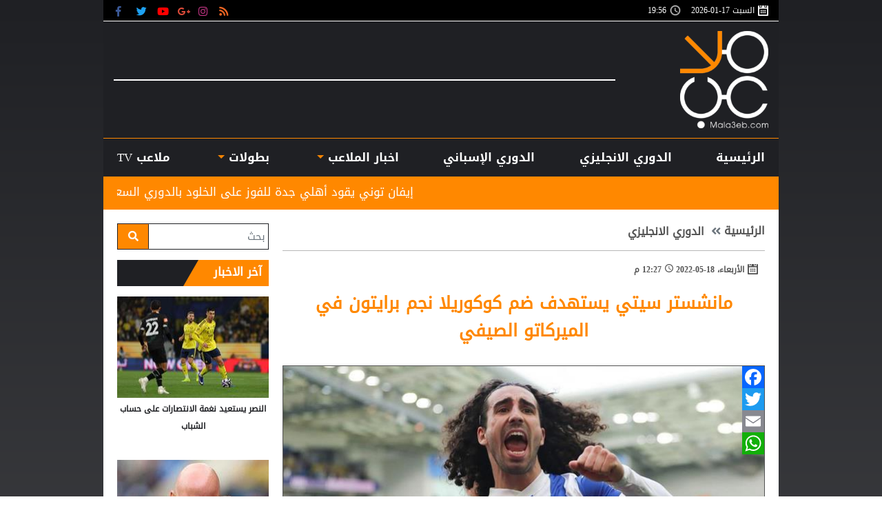

--- FILE ---
content_type: text/html; charset=utf-8
request_url: https://www.mala3eb.com/Section_120/%D8%A7%D9%84%D8%AF%D9%88%D8%B1%D9%8A-%D8%A7%D9%84%D8%A7%D9%86%D8%AC%D9%84%D9%8A%D8%B2%D9%8A/%D9%85%D8%A7%D9%86%D8%B4%D8%B3%D8%AA%D8%B1-%D8%B3%D9%8A%D8%AA%D9%8A-%D9%8A%D8%B3%D8%AA%D9%87%D8%AF%D9%81-%D8%B6%D9%85-%D9%83%D9%88%D9%83%D9%88%D8%B1%D9%8A%D9%84%D8%A7-%D9%86%D8%AC%D9%85-%D8%A8%D8%B1%D8%A7%D9%8A%D8%AA%D9%88%D9%86-%D9%81%D9%8A-%D8%A7%D9%84%D9%85%D9%8A%D8%B1%D9%83%D8%A7%D8%AA%D9%88-%D8%A7%D9%84%D8%B5%D9%8A%D9%81%D9%8A_164389
body_size: 21385
content:


<!DOCTYPE html>

<html dir="rtl" lang="ar" >

<head prefix="og: https://ogp.me/ns#">

    <!-- Basic meta tags -->
    <meta charset="UTF-8">
    <meta name="viewport" content="width=device-width, initial-scale=1">
    <meta http-equiv="X-UA-Compatible" content="IE=10, IE=11, IE=EDGE" />
    <meta name="rating" content="general">
    <!-- Basic meta tags -->
    <!-- Google Search meta tags -->
    <meta property="fb:pages" content="390452461030104" />
    <meta name="robots" content="index, follow">
    <meta name="google-site-verification" content="nkLmZ_lul0E_gjVIKZ0VOiVQbxaJ3LDZA1vqzTEpmVE" />
    <meta name="google-site-verification" content="mCEIH0w7V8x9uKgEWGGK5Z5_6EDshCWz4SRTML0m-uc" />
    <!-- Google Search meta tags -->
    <!-- Yahoo Search meta tags -->
    <meta name="slurp" content="">
    <!-- Yahoo Search meta tags -->
    <!-- Bing Search meta tags -->
    <meta name="msvalidate.01" content="" />
    <!-- Bing Search meta tags -->

    
    <title>مانشستر سيتي يستهدف ضم كوكوريلا نجم برايتون في الميركاتو الصيفي - ملاعب </title>
    <meta name="title" content="مانشستر سيتي يستهدف ضم كوكوريلا نجم برايتون في الميركاتو الصيفي - ملاعب ">
    <meta name="description" content="مانشستر سيتي يستهدف ضم كوكوريلا نجم برايتون في الميركاتو الصيفي
">
    <meta name="keywords" content="مانشستر سيتي,برايتون,كوكوريلا,">
    <meta name="news_keywords" content="مانشستر سيتي,برايتون,كوكوريلا,">

        <meta property="og:image" content="https://www.mala3eb.com/Content/Upload/slider/5202218122715751605582.jpg">
        <meta name="twitter:image" content="https://www.mala3eb.com/Content/Upload/slider/5202218122715751605582.jpg" />
        <meta property="og:image:width" content="600" />
        <meta property="og:image:height" content="315" />

    <!-- og meta tags -->
    <meta property="og:type" content="article">
    <meta property="og:title" content="مانشستر سيتي يستهدف ضم كوكوريلا نجم برايتون في الميركاتو الصيفي - ملاعب ">
    <meta property="og:description" content="مانشستر سيتي يستهدف ضم كوكوريلا نجم برايتون في الميركاتو الصيفي
">
    <meta property="og:url" content="https://www.mala3eb.com/Section_120/%D8%A7%D9%84%D8%AF%D9%88%D8%B1%D9%8A-%D8%A7%D9%84%D8%A7%D9%86%D8%AC%D9%84%D9%8A%D8%B2%D9%8A/%D9%85%D8%A7%D9%86%D8%B4%D8%B3%D8%AA%D8%B1-%D8%B3%D9%8A%D8%AA%D9%8A-%D9%8A%D8%B3%D8%AA%D9%87%D8%AF%D9%81-%D8%B6%D9%85-%D9%83%D9%88%D9%83%D9%88%D8%B1%D9%8A%D9%84%D8%A7-%D9%86%D8%AC%D9%85-%D8%A8%D8%B1%D8%A7%D9%8A%D8%AA%D9%88%D9%86-%D9%81%D9%8A-%D8%A7%D9%84%D9%85%D9%8A%D8%B1%D9%83%D8%A7%D8%AA%D9%88-%D8%A7%D9%84%D8%B5%D9%8A%D9%81%D9%8A_164389">
    <meta property="og:locale" content="ar_AR">
    <meta property="og:site_name" content="ملاعب ">
    <meta property="og:updated_time" content="٢٠٢٢-٠٥-١٨ ١٢:٢٧:٣١">
    <!-- og meta tags -->
    <!-- article meta tags -->
    <meta property="article:section" content="الدوري-الانجليزي">
    <meta property="article:tag" content="مانشستر سيتي,برايتون,كوكوريلا,">
    <meta property="article:publisher" content="https://www.facebook.com/wakeelNews/">
    <meta property="article:author" content="https://www.facebook.com/wakeelNews/">
    <meta property="article:published_time" content="2022-05-18T12:27:31">
    <meta property="article:modified_time" content="2022-05-18T12:27:31">
    <!-- article meta tags -->
    <!-- twitter meta tags -->
    <meta name="twitter:card" content="summary_large_image">
    <meta name="twitter:title" content="مانشستر سيتي يستهدف ضم كوكوريلا نجم برايتون في الميركاتو الصيفي - ملاعب ">
    <meta name="twitter:description" content="مانشستر سيتي يستهدف ضم كوكوريلا نجم برايتون في الميركاتو الصيفي
">
    <meta name="twitter:site" content="@mala3eb">
    <meta name="twitter:creator" content="@mala3eb">
    <meta name="twitter:image:alt" content="مانشستر سيتي يستهدف ضم كوكوريلا نجم برايتون في الميركاتو الصيفي">
    <!-- twitter meta tags -->

        <link rel="alternate" media="only screen and (max-width: 640px)" href="https://mala3eb-mobile-p.devsmartly.com/Section_120/%D8%A7%D9%84%D8%AF%D9%88%D8%B1%D9%8A-%D8%A7%D9%84%D8%A7%D9%86%D8%AC%D9%84%D9%8A%D8%B2%D9%8A/%D9%85%D8%A7%D9%86%D8%B4%D8%B3%D8%AA%D8%B1-%D8%B3%D9%8A%D8%AA%D9%8A-%D9%8A%D8%B3%D8%AA%D9%87%D8%AF%D9%81-%D8%B6%D9%85-%D9%83%D9%88%D9%83%D9%88%D8%B1%D9%8A%D9%84%D8%A7-%D9%86%D8%AC%D9%85-%D8%A8%D8%B1%D8%A7%D9%8A%D8%AA%D9%88%D9%86-%D9%81%D9%8A-%D8%A7%D9%84%D9%85%D9%8A%D8%B1%D9%83%D8%A7%D8%AA%D9%88-%D8%A7%D9%84%D8%B5%D9%8A%D9%81%D9%8A_164389" />
    <link rel="amphtml" href="https://mala3eb-mobile-p.devsmartly.com/amp/Section_120/%D8%A7%D9%84%D8%AF%D9%88%D8%B1%D9%8A-%D8%A7%D9%84%D8%A7%D9%86%D8%AC%D9%84%D9%8A%D8%B2%D9%8A/%D9%85%D8%A7%D9%86%D8%B4%D8%B3%D8%AA%D8%B1-%D8%B3%D9%8A%D8%AA%D9%8A-%D9%8A%D8%B3%D8%AA%D9%87%D8%AF%D9%81-%D8%B6%D9%85-%D9%83%D9%88%D9%83%D9%88%D8%B1%D9%8A%D9%84%D8%A7-%D9%86%D8%AC%D9%85-%D8%A8%D8%B1%D8%A7%D9%8A%D8%AA%D9%88%D9%86-%D9%81%D9%8A-%D8%A7%D9%84%D9%85%D9%8A%D8%B1%D9%83%D8%A7%D8%AA%D9%88-%D8%A7%D9%84%D8%B5%D9%8A%D9%81%D9%8A_164389">




    <link rel="icon" type="image/x-icon" sizes="16x16" href="/App_Images/wakeel.ico">

    <!-- Head Styles -->
    <link href="https://www.mala3eb.com/Content/css/bootstrap.min.css" rel="stylesheet"/>
<link href="https://www.mala3eb.com/Content/css/fontawesome.min.css" rel="stylesheet"/>
<link href="https://www.mala3eb.com/Content/css/slick.css" rel="stylesheet"/>

    
    <link href="https://www.mala3eb.com/Content/css/WK-details-rtl.css" rel="stylesheet">
    <style>
        div[id^=adn] {
            width: auto !important;
            height: auto !important;
        }

        addadscommand {
            padding: 0 !important;
            border: 0 !important;
        }
    </style>

    <style>
        .overall {
            z-index: 9999999 !important;
            position: absolute !important;
        }

        .disableselect1 {
            -webkit-touch-callout: none; /* iOS Safari */
            -webkit-user-select: none; /* Chrome/Safari/Opera */
            -khtml-user-select: none; /* Konqueror */
            -moz-user-select: none; /* Firefox */
            -ms-user-select: none; /* Internet Explorer/Edge*/
            user-select: none; /* Non-prefixed version, currently
                                  not supported by any browser */
        }
    </style>
    <!-- Head Styles -->
    <!-- Head Scripts -->
    <script src="https://www.mala3eb.com/Scripts/jquery-3.2.1.min.js"></script>
<script src="https://www.mala3eb.com/Scripts/jq.marquee.js"></script>
<script src="https://www.mala3eb.com/Scripts/bootstrap.bundle.min.js"></script>
<script src="https://www.mala3eb.com/Scripts/lazyload.min02.js"></script>
<script src="https://www.mala3eb.com/Scripts/slick.min.js"></script>
<script src="https://www.mala3eb.com/Scripts/poll.js"></script>
 <!-- JS Libraries -->
    
    <script type="application/ld+json">
        [{
        "@context": "http://schema.org",
        "@type": "NewsArticle",
        "@id": "https://www.mala3eb.com/Section_120/%D8%A7%D9%84%D8%AF%D9%88%D8%B1%D9%8A-%D8%A7%D9%84%D8%A7%D9%86%D8%AC%D9%84%D9%8A%D8%B2%D9%8A/%D9%85%D8%A7%D9%86%D8%B4%D8%B3%D8%AA%D8%B1-%D8%B3%D9%8A%D8%AA%D9%8A-%D9%8A%D8%B3%D8%AA%D9%87%D8%AF%D9%81-%D8%B6%D9%85-%D9%83%D9%88%D9%83%D9%88%D8%B1%D9%8A%D9%84%D8%A7-%D9%86%D8%AC%D9%85-%D8%A8%D8%B1%D8%A7%D9%8A%D8%AA%D9%88%D9%86-%D9%81%D9%8A-%D8%A7%D9%84%D9%85%D9%8A%D8%B1%D9%83%D8%A7%D8%AA%D9%88-%D8%A7%D9%84%D8%B5%D9%8A%D9%81%D9%8A_164389",
        "headline": "مانشستر سيتي يستهدف ضم كوكوريلا نجم برايتون في الميركاتو الصيفي",
        "alternativeHeadline": "",
        "image": "https://www.mala3eb.com/Content/Upload/slider/5202218122715751605582.jpg",
        "datePublished": "2022-05-18T12:27:31",
        "dateModified": "2022-05-18T12:27:31",
        "author": {
    "@type": "Person",
    "name": "ملاعب",
    "image": "https://www.mala3eb.com/App_Images/mala3eb-favicon.png",
        "url": "/AdvancedSearch"
    },
        "publisher": {
        "@type": "Organization",
        "name": "ملاعب ",
        "email": "info@mala3eb.com",
        "description": "
    موقع ملاعب الرياضي، نهتم بجميع الأخبار الرياضية ونواكب جميع الأحداث بأدق التفاصيل، محاولين تقديم أفضل تغطية لمختلف المنافسات المحلية والعربية والدولية، وبجميع الوسائل والطرق الممكنة، ولذلك سنكون مع المتابع الرياضي الأردني والعربي في أي مكان وكل وقت
    
      .
&lt;br /&gt;
تكمن رؤيتنا بإطلاق موقع ملاعب التابع لمجموعة الوكيل للإعلام و مؤسسها الاعلامي محمد الوكيل، بأن يكون هناك منبر إعلامي رياضي أردني متخصص ينافس على الصعيد العربي ويلبي احتياجات وطموحات المتلقي، الباحث عن الأخبار الرياضية أولاً بأول.

  ",
        "logo": {
        "@type": "ImageObject",
        "url": "https://www.mala3eb.com/App_Images/mala3eb-favicon.png"
        }
        },
        "description": "مانشستر سيتي يستهدف ضم كوكوريلا نجم برايتون في الميركاتو الصيفي
",
        "keywords": "مانشستر سيتي,برايتون,كوكوريلا,",
        "mainEntityOfPage": {
        "@type": "WebPage",
        "url": "https://www.mala3eb.com/Section_120/%D8%A7%D9%84%D8%AF%D9%88%D8%B1%D9%8A-%D8%A7%D9%84%D8%A7%D9%86%D8%AC%D9%84%D9%8A%D8%B2%D9%8A/%D9%85%D8%A7%D9%86%D8%B4%D8%B3%D8%AA%D8%B1-%D8%B3%D9%8A%D8%AA%D9%8A-%D9%8A%D8%B3%D8%AA%D9%87%D8%AF%D9%81-%D8%B6%D9%85-%D9%83%D9%88%D9%83%D9%88%D8%B1%D9%8A%D9%84%D8%A7-%D9%86%D8%AC%D9%85-%D8%A8%D8%B1%D8%A7%D9%8A%D8%AA%D9%88%D9%86-%D9%81%D9%8A-%D8%A7%D9%84%D9%85%D9%8A%D8%B1%D9%83%D8%A7%D8%AA%D9%88-%D8%A7%D9%84%D8%B5%D9%8A%D9%81%D9%8A_164389",
        "headline": "مانشستر سيتي يستهدف ضم كوكوريلا نجم برايتون في الميركاتو الصيفي",
        "relatedLink": [ "https://www.mala3eb.com/Section_120/%D8%A7%D9%84%D8%AF%D9%88%D8%B1%D9%8A-%D8%A7%D9%84%D8%A7%D9%86%D8%AC%D9%84%D9%8A%D8%B2%D9%8A/%D9%85%D8%A7%D9%86-%D9%8A%D9%88%D9%86%D8%A7%D9%8A%D8%AA%D8%AF-%D9%8A%D9%88%D8%A7%D8%AC%D9%87-%D8%A8%D8%B1%D8%A7%D9%8A%D8%AA%D9%88%D9%86-%D8%A8%D8%A7%D9%84%D8%AF%D9%88%D8%B1%D9%8A-%D8%A7%D9%84%D8%A5%D9%86%D8%AC%D9%84%D9%8A%D8%B2%D9%8A_163655","https://www.mala3eb.com/Section_120/%D8%A7%D9%84%D8%AF%D9%88%D8%B1%D9%8A-%D8%A7%D9%84%D8%A7%D9%86%D8%AC%D9%84%D9%8A%D8%B2%D9%8A/%D9%85%D8%A7%D9%86%D8%B4%D8%B3%D8%AA%D8%B1-%D8%B3%D9%8A%D8%AA%D9%8A-%D9%8A%D8%B3%D8%AA%D8%B9%D9%8A%D8%AF-%D8%A7%D9%84%D8%B5%D8%AF%D8%A7%D8%B1%D8%A9-%D9%85%D9%86-%D9%84%D9%8A%D9%81%D8%B1%D8%A8%D9%88%D9%84_162617","https://www.mala3eb.com/Section_120/%D8%A7%D9%84%D8%AF%D9%88%D8%B1%D9%8A-%D8%A7%D9%84%D8%A7%D9%86%D8%AC%D9%84%D9%8A%D8%B2%D9%8A/%D9%85%D8%AD%D8%B1%D8%B2-%D9%8A%D9%82%D9%88%D8%AF-%D8%A7%D9%84%D8%AA%D8%B4%D9%83%D9%8A%D9%84-%D8%A7%D9%84%D9%85%D9%86%D8%AA%D8%B8%D8%B1-%D9%84%D9%84%D8%B3%D9%8A%D8%AA%D9%8A-%D8%A3%D9%85%D8%A7%D9%85-%D8%A8%D8%B1%D8%A7%D9%8A%D8%AA%D9%88%D9%86_162543","https://www.mala3eb.com/Section_120/%D8%A7%D9%84%D8%AF%D9%88%D8%B1%D9%8A-%D8%A7%D9%84%D8%A7%D9%86%D8%AC%D9%84%D9%8A%D8%B2%D9%8A/%D9%85%D8%A7%D9%86-%D8%B3%D9%8A%D8%AA%D9%8A-%D9%8A%D9%88%D8%A7%D8%AC%D9%87-%D8%A8%D8%B1%D8%A7%D9%8A%D8%AA%D9%88%D9%86-%D8%A8%D8%A7%D9%84%D8%AF%D9%88%D8%B1%D9%8A-%D8%A7%D9%84%D8%A5%D9%86%D8%AC%D9%84%D9%8A%D8%B2%D9%8A_162535","https://www.mala3eb.com/Section_120/%D8%A7%D9%84%D8%AF%D9%88%D8%B1%D9%8A-%D8%A7%D9%84%D8%A7%D9%86%D8%AC%D9%84%D9%8A%D8%B2%D9%8A/%D9%85%D9%88%D9%82%D9%81-%D8%BA%D9%88%D8%A7%D8%B1%D8%AF%D9%8A%D9%88%D9%84%D8%A7-%D9%85%D9%86-%D8%B6%D9%85-%D9%87%D8%A7%D9%84%D8%A7%D9%86%D8%AF_162525","https://www.mala3eb.com/Section_120/%D8%A7%D9%84%D8%AF%D9%88%D8%B1%D9%8A-%D8%A7%D9%84%D8%A7%D9%86%D8%AC%D9%84%D9%8A%D8%B2%D9%8A/%D8%AC%D9%88%D8%A7%D8%B1%D8%AF%D9%8A%D9%88%D9%84%D8%A7-%D9%8A%D8%AD%D8%B7%D9%85-%D8%B3%D9%8A%D8%A7%D8%B1%D8%A7%D8%AA-%D8%A8%D9%86%D8%B5%D9%81-%D9%85%D9%84%D9%8A%D9%88%D9%86-%D8%A5%D8%B3%D8%AA%D8%B1%D9%84%D9%8A%D9%86%D9%8A_162458" ]
        }
        },
        {
        "@context": "http://schema.org",
        "@type": "BreadcrumbList",
        "itemListElement": [{
        "@type": "ListItem",
        "position": 1,
        "name": "الرئيسية",
        "item": "https://www.mala3eb.com" },
        { "@type": "ListItem",
        "position": 2,
        "name": "الدوري الانجليزي",
        "item": "https://www.mala3eb.com/Section_120/%D8%A7%D9%84%D8%AF%D9%88%D8%B1%D9%8A-%D8%A7%D9%84%D8%A7%D9%86%D8%AC%D9%84%D9%8A%D8%B2%D9%8A"
        }]
        }]
    </script>
 <!-- Scripts -->
    <!-- Head Scripts -->

    <script>
        function startTime() {
            setInterval(function () {
                document.getElementById("CityTime").innerHTML = (new Date()).toLocaleTimeString(['en-GB'], { hour: '2-digit', minute: '2-digit' });
            }, 1000);
        }
    </script>

    <script type='application/ld+json'>
        "@context":"http://schema.org",
        "@type":"WebSite",
        "@id":"#website",
        "url":"https://www.mala3eb.com",
        "name":"ملاعب ",
        "logo": {
        "@type": "ImageObject",
        "url": "https://www.mala3eb.com/App_Images/mala3eb-favicon.png"
        },
        "sameAs": [
        "https://www.facebook.com/wakeelNews",
        "https://twitter.com/mala3eb",
        "https://plus.google.com/+mala3ebjo",
        "https://www.youtube.com/user/HaithamL85",
        "https://www.instagram.com/mala3eb_official/"
        ]
    </script>



    <!-- Global site tag (gtag.js) - Google Analytics -->
    <script async src="https://www.googletagmanager.com/gtag/js?id=UA-112014721-1"></script>
    <script>
        window.dataLayer = window.dataLayer || [];
        function gtag() { dataLayer.push(arguments); }
        gtag('js', new Date());

        gtag('config', 'UA-112014721-1');
    </script>



    <!-- Hotjar Tracking Code for https://www.mala3eb.com/ -->
    <script>
        (function (h, o, t, j, a, r) {
            h.hj = h.hj || function () { (h.hj.q = h.hj.q || []).push(arguments) };
            h._hjSettings = { hjid: 1062426, hjsv: 6 };
            a = o.getElementsByTagName('head')[0];
            r = o.createElement('script'); r.async = 1;
            r.src = t + h._hjSettings.hjid + j + h._hjSettings.hjsv;
            a.appendChild(r);
        })(window, document, 'https://static.hotjar.com/c/hotjar-', '.js?sv=');
    </script>
    <!-- <script data-ad-client="ca-pub-5905234626009354" async src="https://pagead2.googlesyndication.com/pagead/js/adsbygoogle.js"></script> -->
    <link rel="preconnect" href="https://tags.crwdcntrl.net">
    <link rel="preconnect" href="https://bcp.crwdcntrl.net">
    <link rel="dns-prefetch" href="https://tags.crwdcntrl.net">
    <link rel="dns-prefetch" href="https://bcp.crwdcntrl.net">

    <script>
        ! function () {
            var lotameClientId = 15987;
            var lotameTagInput = {
                data: {},
                config: {
                    clientId: Number(lotameClientId)
                }
            };

            // Lotame initialization
            var lotameConfig = lotameTagInput.config || {};
            var namespace = window['lotame_' + lotameConfig.clientId] = {};
            namespace.config = lotameConfig;
            namespace.data = lotameTagInput.data || {};
            namespace.cmd = namespace.cmd || [];
        }();
    </script>

    <script async src="https://tags.crwdcntrl.net/lt/c/15987/lt.min.js"></script>
    <script type="text/javascript">
        function e(e) { var t = !(arguments.length > 1 && void 0 !== arguments[1]) || arguments[1], c = document.createElement("script"); c.src = e, t ? c.type = "module" : (c.async = !0, c.type = "text/javascript", c.setAttribute("nomodule", "")); var n = document.getElementsByTagName("script")[0]; n.parentNode.insertBefore(c, n) } function t(t, c, n) { var a, o, r; null !== (a = t.marfeel) && void 0 !== a || (t.marfeel = {}), null !== (o = (r = t.marfeel).cmd) && void 0 !== o || (r.cmd = []), t.marfeel.config = n, t.marfeel.config.accountId = c; var i = "https://sdk.mrf.io/statics"; e("".concat(i, "/marfeel-sdk.js?id=").concat(c), !0), e("".concat(i, "/marfeel-sdk.es5.js?id=").concat(c), !1) } !function (e, c) { var n = arguments.length > 2 && void 0 !== arguments[2] ? arguments[2] : {}; t(e, c, n) }(window, 2306, {} /*config*/);
    </script>

    <script data-host="https://alwakeelnews.dataveu.com" data-dnt="false" src="https://cdn.dataveu.com/js/script.js" id="ZwSg9rf6GA" async defer></script>
<script src="https://pagead2.googlesyndication.com/pagead/js/adsbygoogle.js"></script>
<script src="https://cdn.dataveu.com/mala3eb-ads.js"></script>
</head>

<body onload="startTime()">
    <!-- Start Alexa Certify Javascript -->
    <script type="text/javascript">
        _atrk_opts = { atrk_acct: "B2Ewr1O7kI20L7", domain: "mala3eb.com", dynamic: true };
        (function () { var as = document.createElement('script'); as.type = 'text/javascript'; as.async = true; as.src = "https://certify-js.alexametrics.com/atrk.js"; var s = document.getElementsByTagName('script')[0]; s.parentNode.insertBefore(as, s); })();
    </script>
    <noscript><img src="https://certify.alexametrics.com/atrk.gif?account=B2Ewr1O7kI20L7" style="display:none" height="1" width="1" alt="" /></noscript>
    <!-- End Alexa Certify Javascript -->
    <div id="fb-root"></div>
    <script>
(function (d, s, id) {
            var js, fjs = d.getElementsByTagName(s)[0];
            if (d.getElementById(id)) return;
            js = d.createElement(s); js.id = id;
            js.src = 'https://connect.facebook.net/en_US/sdk.js#xfbml=1&version=v3.1';
            fjs.parentNode.insertBefore(js, fjs);
        }(document, 'script', 'facebook-jssdk'));</script>

    

    
<div class="container px-0">



    <div class="A right-cap position-fixed">
        <!-- A -->
        <div style="float:right;">
<br>
<div style="overflow: auto; height: 0pt; width: 0pt;"></div>

</div>

    </div>
    <div class="B left-cap position-fixed">
        <style>
    .left-cap{
    visibility:visible;
    width:160px !important;
    position:absolute!important;
    }
    .right-cap{
    visibility:visible;
    width:180px !important;
    position:fixed!important;
    }
</style>
<br>

    </div>
    <header>
        <div class="timeNsocial px-3">
            <div class="timeNsocialall justify-content-between row no-gutters">
                <!--Time-->

                    <div class="col-12 col-md day d-inline-flex flex-wrap align-items-center">
                        <div class="calendar-icon col-auto px-0 d-inline-flex align-items-center">
                            السبت 
                            17-01-2026
                        </div>
                        <div id="CityTime" class="CityTime col-auto px-0 d-inline-flex align-items-center">

                        </div>
                    </div>


                <div class="col-auto state d-inline-flex align-items-center my-0">
                    <div class="social-media d-inline-flex">
                        



<a href="/rss" class="socialIco rss" target="_blank" title="RSS">
    <i class="fas fa-rss"></i>
</a>
<a href="https://www.instagram.com/mala3ebnews/ " class="socialIco instagram" target="_blank" title="ملاعب  على انستجرام">
    <i class="fab fa-instagram"></i>
    </a>
<a href="#" class="socialIco google-plus" target="_blank"  title="ملاعب  على جوجل+">
    <i class="fab fa-google-plus-g"></i>
</a>
<a href="https://www.youtube.com/watch?v=VUCIMsSre10" class="socialIco youtube" target="_blank" title="ملاعب  على يوتيوب">
    <i class="fab fa-youtube"></i>
</a>
<a href="https://twitter.com/Mala3ebNews" class="socialIco twitter" target="_blank" title="ملاعب  على تويتر">
    <i class="fab fa-twitter"></i>
</a>
<a href="https://www.facebook.com/mala3ebnews" class="socialIco facebook" target="_blank" title="ملاعب  على فيسبوك">
    <i class="fab fa-facebook-f"></i>
</a>
                    </div>


                </div>
            </div>
        </div>

    <script>
        var cul = 'ar';
    </script>


<div class="logoCont">
    <div class="container h-100">
        <div class="row no-gutters h-100 justify-content-between align-items-center">
            <!--Logo-->
            <a href="/" class="col-auto mx-auto mx-md-0">
                <img src="/App_Images/mala3eb-favicon.png" width="196" height="141" class="img-fluid" alt="ملاعب " />
            </a>
            <div class="C1 C_AD d-none d-md-block border-full m-0 pb-0 col w-auto pb-0 mb-0">
                <div id="admixer-hb-836-637937271894115743">
</div>
<script type="text/javascript" src="https://prebid-inv-eu.admixer.net/prebid-loader2.aspx?adguid=c76215a5-4802-4abb-9e3a-6517602eae3f"></script>
<!--rich media-->
<script src="https://cdn.admixer.net/scripts3/loader2.js" async="" data-sender="admixer" data-inv="//inv-nets.admixer.net/" data-r="always" data-bundle="desktop"></script>
<div id="admixer_async_1950390790" data-zone="f54d8183-0794-4c8b-9de2-4a496ea743df" data-sender="admixer">
</div>
<script>(window.globalAmlAds = window.globalAmlAds || []).push('admixer_async_1950390790');</script>

            </div>
        </div>
    </div>
</div>
<!--Menu-->
<nav class="navbar mainMenu p-0 navbar-expand-lg navbar-light">
    <div class="container">
        <button class="navbar-toggler position-absolute rounded-circle" type="button" data-toggle="collapse" data-target="#header-navbar" aria-controls="header-navbar" aria-expanded="false" aria-label="Toggle navigation">
            <span class="navbar-toggler-icon"></span>
        </button>



        <div class="collapse navbar-collapse d-none d-lg-flex">
            <ul class="navbar-nav p-0 d-lg-flex d-none w-100 justify-content-between position-relative">
                <li class="nav-item menu-home px-0 text-center">
                        <a class="home nav-link d-block w-100" href="/">الرئيسية</a>
                </li>

                    <li class="nav-item px-0 text-center col-auto desktop-menu position-static">

                        
                            <a class="nav-link d-block w-100 px-2 position-relative" href='/Section_120/%D8%A7%D9%84%D8%AF%D9%88%D8%B1%D9%8A-%D8%A7%D9%84%D8%A7%D9%86%D8%AC%D9%84%D9%8A%D8%B2%D9%8A'>
                                الدوري الانجليزي
                            </a>
                                            </li>
                    <li class="nav-item px-0 text-center col-auto desktop-menu position-static">

                        
                            <a class="nav-link d-block w-100 px-2 position-relative" href='/Section_116/%D8%A7%D9%84%D8%AF%D9%88%D8%B1%D9%8A-%D8%A7%D9%84%D8%A5%D8%B3%D8%A8%D8%A7%D9%86%D9%8A'>
                                الدوري الإسباني
                            </a>
                                            </li>


                

                    <li class="nav-item px-0 text-center col-auto desktop-menu position-static dropdown">
                        
                            <a role="button" class="nav-link d-block w-100 px-2 position-relative nav-link-4668" href='javascript:void(0)'>
                                اخبار الملاعب
                            </a>
                                                    <div class="sub-menu">
                                <div class="submenu-container row no-gutters">
                                    <div class="menu-sections col-2">
                                            <a data-secID="107" data-catID="4668" class="d-block mb-3" href="/Section_107/%D9%85%D9%84%D8%A7%D8%B9%D8%A8-%D8%A3%D8%B1%D8%AF%D9%86%D9%8A%D8%A9">ملاعب أردنية</a>
                                            <a data-secID="8983" data-catID="4668" class="d-block mb-3" href="/Section_8983/%D8%B1%D9%8A%D8%A7%D8%B6%D8%A9-%D9%86%D8%B3%D9%88%D9%8A%D8%A9">رياضة نسوية</a>
                                            <a data-secID="108" data-catID="4668" class="d-block mb-3" href="/Section_108/%D9%85%D9%84%D8%A7%D8%B9%D8%A8-%D8%B9%D8%B1%D8%A8%D9%8A%D8%A9">ملاعب عربية</a>
                                            <a data-secID="110" data-catID="4668" class="d-block mb-3" href="/Section_110/%D9%85%D9%84%D8%A7%D8%B9%D8%A8-%D8%B9%D8%A7%D9%84%D9%85%D9%8A%D8%A9">ملاعب عالمية</a>
                                            <a data-secID="111" data-catID="4668" class="d-block mb-3" href="/Section_111/%D9%85%D9%84%D8%A7%D8%B9%D8%A8-%D8%AF%D9%88%D9%84%D9%8A%D8%A9">&#160;ملاعب دولية</a>
                                            <a data-secID="112" data-catID="4668" class="d-block mb-3" href="/Section_112/%D8%B1%D9%8A%D8%A7%D8%B6%D8%A7%D8%AA-%D8%A7%D8%AE%D8%B1%D9%89">رياضات اخرى</a>
                                            <a data-secID="109" data-catID="4668" class="d-block mb-3" href="/Section_109/%D9%85%D9%84%D8%A7%D8%B9%D8%A8-%D8%A7%D9%88%D8%B1%D9%88%D8%A8%D9%8A%D8%A9">ملاعب اوروبية</a>
                                            <a data-secID="129" data-catID="4668" class="d-block mb-3" href="/Section_129/%D8%AA%D8%AD%D9%84%D9%8A%D9%84%D8%A7%D8%AA-%D8%A7%D9%84%D9%82%D8%B1%D8%A7%D8%A1">تحليلات القراء</a>
                                            <a data-secID="130" data-catID="4668" class="d-block mb-3" href="/Section_130/%D8%B3%D9%88%D9%82-%D8%A7%D9%84%D8%A5%D9%86%D8%AA%D9%82%D8%A7%D9%84%D8%A7%D8%AA">سوق الإنتقالات</a>
                                            <a data-secID="4668" data-catID="4668" class="d-block mb-3" href="/Section_4668/%D8%A7%D8%AE%D8%A8%D8%A7%D8%B1-%D8%A7%D9%84%D9%85%D9%84%D8%A7%D8%B9%D8%A8">اخبار الملاعب</a>
                                    </div>
                                    <div id="menu-news-4668" class="menu-news col-10 row no-gutters">

            <div class="col-6 col-lg-auto img-med-lg news-med">
                <div class="news-img img-main-cat position-relative">
                    <a class="" href="https://www.mala3eb.com/Section_107/%D9%85%D9%84%D8%A7%D8%B9%D8%A8-%D8%A3%D8%B1%D8%AF%D9%86%D9%8A%D8%A9/%D9%8A%D8%B2%D9%86-%D8%A7%D9%84%D9%86%D8%B9%D9%8A%D9%85%D8%A7%D8%AA-%D9%8A%D9%88%D8%AC%D9%87-%D8%B1%D8%B3%D8%A7%D9%84%D8%A9-%D9%85%D8%A8%D8%B4%D8%B1%D8%A9-%D9%84%D9%84%D8%AC%D9%85%D8%A7%D9%87%D9%8A%D8%B1-%D8%A7%D9%84%D8%A3%D8%B1%D8%AF%D9%86%D9%8A%D8%A9_227486">
                        <img class="img-fluid lazy" src="/App_Images/wakeel-default-ar.png"
                             data-src="https://www.mala3eb.com/Content/Upload/med/1202617191233238282323.jpg"
                             alt="591143679_18544042924063916_1021237691111558719_n" title="يزن النعيمات يوجه رسالة مُبشرة للجماهير الأردنية">
                    </a>
                </div>
                <h3 class="headline-block mb-0">
                    <a href="https://www.mala3eb.com/Section_107/%D9%85%D9%84%D8%A7%D8%B9%D8%A8-%D8%A3%D8%B1%D8%AF%D9%86%D9%8A%D8%A9/%D9%8A%D8%B2%D9%86-%D8%A7%D9%84%D9%86%D8%B9%D9%8A%D9%85%D8%A7%D8%AA-%D9%8A%D9%88%D8%AC%D9%87-%D8%B1%D8%B3%D8%A7%D9%84%D8%A9-%D9%85%D8%A8%D8%B4%D8%B1%D8%A9-%D9%84%D9%84%D8%AC%D9%85%D8%A7%D9%87%D9%8A%D8%B1-%D8%A7%D9%84%D8%A3%D8%B1%D8%AF%D9%86%D9%8A%D8%A9_227486" class="headline-cat-med d-block">
                        يزن النعيمات يوجه رسالة مُبشرة للجماهير الأردنية
                    </a>
                </h3>
            </div>
        <div class="col-4 col-lg">
                <div class="news-small row no-gutters ">
                    <div class="news-img img-tiny col-auto position-relative">
                        <a class="" href="https://www.mala3eb.com/Section_107/%D9%85%D9%84%D8%A7%D8%B9%D8%A8-%D8%A3%D8%B1%D8%AF%D9%86%D9%8A%D8%A9/%D9%88%D9%84%D9%8A-%D8%A7%D9%84%D8%B9%D9%87%D8%AF-%D9%8A%D8%AB%D9%86%D9%8A-%D8%B9%D9%84%D9%89-%D8%A3%D8%AF%D8%A7%D8%A1-%D9%85%D9%86%D8%AA%D8%AE%D8%A8-%D8%A7%D9%84%D9%86%D8%B4%D8%A7%D9%85%D9%89-%D8%AA%D8%AD%D8%AA-23-%D9%81%D9%8A-%D8%A8%D8%B7%D9%88%D9%84%D8%A9-%D9%83%D8%A3%D8%B3-%D8%A2%D8%B3%D9%8A%D8%A7_227417">
                                <img class="img-fluid lazy" src="/App_Images/wakeel-default-ar.png"
                                     data-src="https://www.mala3eb.com/Content/Upload/tiny/1202616205840595876038.jpg"
                                     alt="696a73230778d" title="ولي العهد يثني على أداء منتخب النشامى تحت 23 في بطولة كأس آسيا">
                        </a>
                    </div>
                    <h3 class="headline-block col mb-0">
                        <a href="https://www.mala3eb.com/Section_107/%D9%85%D9%84%D8%A7%D8%B9%D8%A8-%D8%A3%D8%B1%D8%AF%D9%86%D9%8A%D8%A9/%D9%88%D9%84%D9%8A-%D8%A7%D9%84%D8%B9%D9%87%D8%AF-%D9%8A%D8%AB%D9%86%D9%8A-%D8%B9%D9%84%D9%89-%D8%A3%D8%AF%D8%A7%D8%A1-%D9%85%D9%86%D8%AA%D8%AE%D8%A8-%D8%A7%D9%84%D9%86%D8%B4%D8%A7%D9%85%D9%89-%D8%AA%D8%AD%D8%AA-23-%D9%81%D9%8A-%D8%A8%D8%B7%D9%88%D9%84%D8%A9-%D9%83%D8%A3%D8%B3-%D8%A2%D8%B3%D9%8A%D8%A7_227417" class="headline-cat-small d-block">
                            ولي العهد يثني على أداء منتخب النشامى تحت 23 في بطولة كأس آسيا
                        </a>
                    </h3>
                </div>
                <div class="news-small row no-gutters ">
                    <div class="news-img img-tiny col-auto position-relative">
                        <a class="" href="https://www.mala3eb.com/Section_107/%D9%85%D9%84%D8%A7%D8%B9%D8%A8-%D8%A3%D8%B1%D8%AF%D9%86%D9%8A%D8%A9/%D9%84%D9%82%D8%A7%D8%A1-%D9%88%D8%AF%D9%8A-%D9%8A%D8%AC%D9%85%D8%B9-%D9%85%D9%86%D8%AA%D8%AE%D8%A8-%D8%A7%D9%84%D9%86%D8%A7%D8%B4%D8%A6%D9%8A%D9%86-%D9%85%D8%B9-%D9%86%D8%B8%D9%8A%D8%B1%D9%87-%D8%A7%D9%84%D8%A5%D9%85%D8%A7%D8%B1%D8%A7%D8%AA%D9%8A-%D8%A7%D9%84%D8%AE%D9%85%D9%8A%D8%B3_227274">
                                <img class="img-fluid lazy" src="/App_Images/wakeel-default-ar.png"
                                     data-src="https://www.mala3eb.com/Content/Upload/tiny/1202614181944239306035.jpg"
                                     alt="69673d76a1421" title="لقاء ودي يجمع منتخب الناشئين مع نظيره الإماراتي الخميس">
                        </a>
                    </div>
                    <h3 class="headline-block col mb-0">
                        <a href="https://www.mala3eb.com/Section_107/%D9%85%D9%84%D8%A7%D8%B9%D8%A8-%D8%A3%D8%B1%D8%AF%D9%86%D9%8A%D8%A9/%D9%84%D9%82%D8%A7%D8%A1-%D9%88%D8%AF%D9%8A-%D9%8A%D8%AC%D9%85%D8%B9-%D9%85%D9%86%D8%AA%D8%AE%D8%A8-%D8%A7%D9%84%D9%86%D8%A7%D8%B4%D8%A6%D9%8A%D9%86-%D9%85%D8%B9-%D9%86%D8%B8%D9%8A%D8%B1%D9%87-%D8%A7%D9%84%D8%A5%D9%85%D8%A7%D8%B1%D8%A7%D8%AA%D9%8A-%D8%A7%D9%84%D8%AE%D9%85%D9%8A%D8%B3_227274" class="headline-cat-small d-block">
                            لقاء ودي يجمع منتخب الناشئين مع نظيره الإماراتي الخميس
                        </a>
                    </h3>
                </div>
                <div class="news-small row no-gutters border-0">
                    <div class="news-img img-tiny col-auto position-relative">
                        <a class="" href="https://www.mala3eb.com/Section_107/%D9%85%D9%84%D8%A7%D8%B9%D8%A8-%D8%A3%D8%B1%D8%AF%D9%86%D9%8A%D8%A9/%D9%86%D8%B4%D8%A7%D9%85%D9%89-%D8%AA%D8%AD%D8%AA-14%D8%B9%D8%A7%D9%85%D8%A7-%D9%8A%D8%AA%D8%B9%D8%AB%D8%B1-%D8%A3%D9%85%D8%A7%D9%85-%D9%86%D8%B8%D9%8A%D8%B1%D9%87-%D8%A7%D9%84%D8%A5%D9%85%D8%A7%D8%B1%D8%A7%D8%AA%D9%8A-%D9%88%D8%AF%D9%8A%D8%A7_227206">
                                <img class="img-fluid lazy" src="/App_Images/wakeel-default-ar.png"
                                     data-src="https://www.mala3eb.com/Content/Upload/tiny/120261322479425249565.jpg"
                                     alt="c00ae9ee-6c52-4066-8678-f025123ba6ef" title="نشامى تحت 14عاما يتعثر أمام نظيره الإماراتي وديا">
                        </a>
                    </div>
                    <h3 class="headline-block col mb-0">
                        <a href="https://www.mala3eb.com/Section_107/%D9%85%D9%84%D8%A7%D8%B9%D8%A8-%D8%A3%D8%B1%D8%AF%D9%86%D9%8A%D8%A9/%D9%86%D8%B4%D8%A7%D9%85%D9%89-%D8%AA%D8%AD%D8%AA-14%D8%B9%D8%A7%D9%85%D8%A7-%D9%8A%D8%AA%D8%B9%D8%AB%D8%B1-%D8%A3%D9%85%D8%A7%D9%85-%D9%86%D8%B8%D9%8A%D8%B1%D9%87-%D8%A7%D9%84%D8%A5%D9%85%D8%A7%D8%B1%D8%A7%D8%AA%D9%8A-%D9%88%D8%AF%D9%8A%D8%A7_227206" class="headline-cat-small d-block">
                            نشامى تحت 14عاما يتعثر أمام نظيره الإماراتي وديا
                        </a>
                    </h3>
                </div>
        </div>


                                    </div>
                                </div>
                            </div>
                    </li>
                    <li class="nav-item px-0 text-center col-auto desktop-menu position-static dropdown">
                        
                            <a role="button" class="nav-link d-block w-100 px-2 position-relative nav-link-4669" href='javascript:void(0)'>
                                بطولات
                            </a>
                                                    <div class="sub-menu">
                                <div class="submenu-container row no-gutters">
                                    <div class="menu-sections col-2">
                                            <a data-secID="123" data-catID="4669" class="d-block mb-3" href="/Section_123/%D8%A8%D8%B7%D9%88%D9%84%D8%A7%D8%AA-%D8%A7%D8%B3%D9%8A%D9%88%D9%8A%D8%A9">بطولات اسيوية</a>
                                            <a data-secID="124" data-catID="4669" class="d-block mb-3" href="/Section_124/%D8%A8%D8%B7%D9%88%D9%84%D8%A7%D8%AA-%D8%A7%D9%81%D8%B1%D9%8A%D9%82%D9%8A%D8%A9">بطولات افريقية</a>
                                            <a data-secID="8984" data-catID="4669" class="d-block mb-3" href="/Section_8984/%D9%83%D8%A3%D8%B3-%D8%A3%D9%85%D9%85-%D8%A3%D9%88%D8%B1%D9%88%D8%A8%D8%A7">كأس أمم أوروبا</a>
                                            <a data-secID="8985" data-catID="4669" class="d-block mb-3" href="/Section_8985/%D9%83%D9%88%D8%A8%D8%A7-%D8%A7%D9%85%D8%B1%D9%8A%D9%83%D8%A7">كوبا امريكا</a>
                                            <a data-secID="8987" data-catID="4669" class="d-block mb-3" href="/Section_8987/%D9%83%D8%A3%D8%B3-%D8%A7%D9%84%D8%B9%D8%A7%D9%84%D9%85">كأس العالم</a>
                                            <a data-secID="113" data-catID="4669" class="d-block mb-3" href="/Section_113/%D8%A7%D9%84%D8%AF%D9%88%D8%B1%D9%8A-%D8%A7%D9%84%D8%A3%D8%B1%D8%AF%D9%86%D9%8A">الدوري الأردني</a>
                                            <a data-secID="5015" data-catID="4669" class="d-block mb-3" href="/Section_5015/%D8%AF%D9%88%D8%B1%D9%8A-%D8%A7%D8%A8%D8%B7%D8%A7%D9%84-%D8%A7%D8%B3%D9%8A%D8%A7">دوري ابطال اسيا</a>
                                            <a data-secID="114" data-catID="4669" class="d-block mb-3" href="/Section_114/%D8%A7%D9%84%D8%AF%D9%88%D8%B1%D9%8A-%D8%A7%D9%84%D8%B3%D8%B9%D9%88%D8%AF%D9%8A">الدوري السعودي</a>
                                            <a data-secID="115" data-catID="4669" class="d-block mb-3" href="/Section_115/%D8%A7%D9%84%D8%AF%D9%88%D8%B1%D9%8A-%D8%A7%D9%84%D9%85%D8%B5%D8%B1%D9%8A">الدوري المصري</a>
                                            <a data-secID="117" data-catID="4669" class="d-block mb-3" href="/Section_117/%D8%A7%D9%84%D8%AF%D9%88%D8%B1%D9%8A-%D8%A7%D9%84%D8%A5%D9%8A%D8%B7%D8%A7%D9%84%D9%8A">الدوري الإيطالي</a>
                                            <a data-secID="118" data-catID="4669" class="d-block mb-3" href="/Section_118/%D8%A7%D9%84%D8%AF%D9%88%D8%B1%D9%8A-%D8%A7%D9%84%D8%A3%D9%84%D9%85%D8%A7%D9%86%D9%8A">الدوري الألماني</a>
                                            <a data-secID="119" data-catID="4669" class="d-block mb-3" href="/Section_119/%D8%A7%D9%84%D8%AF%D9%88%D8%B1%D9%8A-%D8%A7%D9%84%D9%81%D8%B1%D9%86%D8%B3%D9%8A">الدوري الفرنسي</a>
                                            <a data-secID="121" data-catID="4669" class="d-block mb-3" href="/Section_121/%D8%AF%D9%88%D8%B1%D9%8A-%D8%A7%D8%A8%D8%B7%D8%A7%D9%84-%D8%A7%D9%88%D8%B1%D9%88%D8%A8%D8%A7">دوري ابطال اوروبا</a>
                                            <a data-secID="125" data-catID="4669" class="d-block mb-3" href="/Section_125/%D8%A7%D9%85%D8%B1%D9%8A%D9%83%D8%A7-%D8%A7%D9%84%D8%AC%D9%86%D9%88%D8%A8%D9%8A%D8%A9">امريكا الجنوبية</a>
                                            <a data-secID="4669" data-catID="4669" class="d-block mb-3" href="/Section_4669/%D8%A8%D8%B7%D9%88%D9%84%D8%A7%D8%AA">بطولات</a>
                                            <a data-secID="6537" data-catID="4669" class="d-block mb-3" href="/Section_6537/%D8%AF%D9%88%D8%B1%D9%8A-%D8%A7%D9%84%D8%A3%D9%85%D9%85-%D8%A7%D9%84%D8%A7%D9%88%D8%B1%D9%88%D8%A8%D9%8A%D9%87">&#160;دوري الأمم الاوروبيه</a>
                                            <a data-secID="8954" data-catID="4669" class="d-block mb-3" href="/Section_8954/%D8%A7%D9%84%D8%AF%D9%88%D8%B1%D9%8A-%D8%A7%D9%84%D8%A7%D9%88%D8%B1%D9%88%D8%A8%D9%8A">الدوري الاوروبي</a>
                                            <a data-secID="8955" data-catID="4669" class="d-block mb-3" href="/Section_8955/%D8%A7%D9%84%D8%AF%D9%88%D8%B1%D9%8A-%D8%A7%D9%84%D8%A3%D9%85%D8%B1%D9%8A%D9%83%D9%8A">الدوري الأمريكي</a>
                                    </div>
                                    <div id="menu-news-4669" class="menu-news col-10 row no-gutters">

            <div class="col-6 col-lg-auto img-med-lg news-med">
                <div class="news-img img-main-cat position-relative">
                    <a class="" href="https://www.mala3eb.com/Section_123/%D8%A8%D8%B7%D9%88%D9%84%D8%A7%D8%AA-%D8%A7%D8%B3%D9%8A%D9%88%D9%8A%D8%A9/%D9%83%D9%88%D8%B1%D9%8A%D8%A7-%D8%A7%D9%84%D8%AC%D9%86%D9%88%D8%A8%D9%8A%D8%A9-%D8%AA%D8%AA%D8%A3%D9%87%D9%84-%D9%84%D9%86%D8%B5%D9%81-%D9%86%D9%87%D8%A7%D8%A6%D9%8A-%D9%83%D8%A3%D8%B3-%D8%A2%D8%B3%D9%8A%D8%A7-%D8%AA%D8%AD%D8%AA-23-%D8%B9%D8%A7%D9%85%D8%A7_227499">
                        <img class="img-fluid lazy" src="/App_Images/wakeel-default-ar.png"
                             data-src="https://www.mala3eb.com/Content/Upload/med/1202617214319462418392.jpg"
                             alt="4" title="كوريا الجنوبية تتأهل لنصف نهائي كأس آسيا تحت 23 عاماً">
                    </a>
                </div>
                <h3 class="headline-block mb-0">
                    <a href="https://www.mala3eb.com/Section_123/%D8%A8%D8%B7%D9%88%D9%84%D8%A7%D8%AA-%D8%A7%D8%B3%D9%8A%D9%88%D9%8A%D8%A9/%D9%83%D9%88%D8%B1%D9%8A%D8%A7-%D8%A7%D9%84%D8%AC%D9%86%D9%88%D8%A8%D9%8A%D8%A9-%D8%AA%D8%AA%D8%A3%D9%87%D9%84-%D9%84%D9%86%D8%B5%D9%81-%D9%86%D9%87%D8%A7%D8%A6%D9%8A-%D9%83%D8%A3%D8%B3-%D8%A2%D8%B3%D9%8A%D8%A7-%D8%AA%D8%AD%D8%AA-23-%D8%B9%D8%A7%D9%85%D8%A7_227499" class="headline-cat-med d-block">
                        كوريا الجنوبية تتأهل لنصف نهائي كأس آسيا تحت 23 عاماً
                    </a>
                </h3>
            </div>
        <div class="col-4 col-lg">
                <div class="news-small row no-gutters ">
                    <div class="news-img img-tiny col-auto position-relative">
                        <a class="" href="https://www.mala3eb.com/Section_123/%D8%A8%D8%B7%D9%88%D9%84%D8%A7%D8%AA-%D8%A7%D8%B3%D9%8A%D9%88%D9%8A%D8%A9/%D8%A7%D9%84%D8%B5%D9%8A%D9%86-%D8%AA%D8%AA%D8%A3%D9%87%D9%84-%D9%84%D9%86%D8%B5%D9%81-%D9%86%D9%87%D8%A7%D8%A6%D9%8A-%D9%83%D8%A3%D8%B3-%D8%A2%D8%B3%D9%8A%D8%A7-%D8%AA%D8%AD%D8%AA-23-%D8%B9%D8%A7%D9%85%D8%A7_227488">
                                <img class="img-fluid lazy" src="/App_Images/wakeel-default-ar.png"
                                     data-src="https://www.mala3eb.com/Content/Upload/tiny/1202617193530900712037.jpg"
                                     alt="4" title="الصين  تتأهل لنصف نهائي كأس آسيا تحت 23 عاماً">
                        </a>
                    </div>
                    <h3 class="headline-block col mb-0">
                        <a href="https://www.mala3eb.com/Section_123/%D8%A8%D8%B7%D9%88%D9%84%D8%A7%D8%AA-%D8%A7%D8%B3%D9%8A%D9%88%D9%8A%D8%A9/%D8%A7%D9%84%D8%B5%D9%8A%D9%86-%D8%AA%D8%AA%D8%A3%D9%87%D9%84-%D9%84%D9%86%D8%B5%D9%81-%D9%86%D9%87%D8%A7%D8%A6%D9%8A-%D9%83%D8%A3%D8%B3-%D8%A2%D8%B3%D9%8A%D8%A7-%D8%AA%D8%AD%D8%AA-23-%D8%B9%D8%A7%D9%85%D8%A7_227488" class="headline-cat-small d-block">
                            الصين  تتأهل لنصف نهائي كأس آسيا تحت 23 عاماً
                        </a>
                    </h3>
                </div>
                <div class="news-small row no-gutters ">
                    <div class="news-img img-tiny col-auto position-relative">
                        <a class="" href="https://www.mala3eb.com/Section_123/%D8%A8%D8%B7%D9%88%D9%84%D8%A7%D8%AA-%D8%A7%D8%B3%D9%8A%D9%88%D9%8A%D8%A9/%D8%A8%D8%B9%D8%AF-%D8%A7%D9%84%D9%81%D9%88%D8%B2-%D8%B9%D9%84%D9%89-%D8%A7%D9%84%D9%86%D8%B4%D8%A7%D9%85%D9%89-%D9%85%D9%86%D8%AA%D8%AE%D8%A8-%D8%A7%D9%84%D9%8A%D8%A7%D8%A8%D8%A7%D9%86-%D8%AA%D8%AD%D8%AA-23-%D8%A7%D9%84%D9%89-%D9%86%D8%B5%D9%81-%D9%86%D9%87%D8%A7%D8%A6%D9%8A-%D8%A8%D8%B7%D9%88%D9%84%D8%A9-%D9%83%D8%A3%D8%B3-%D8%A2%D8%B3%D9%8A%D8%A7_227400">
                                <img class="img-fluid lazy" src="/App_Images/wakeel-default-ar.png"
                                     data-src="https://www.mala3eb.com/Content/Upload/tiny/1202616175530104263696.jpg"
                                     alt="cd8e2336-fbd2-4723-a0a4-eb2bbeb5036c" title="بعد الفوز على النشامى .. منتخب اليابان تحت 23 الى نصف نهائي بطولة كأس آسيا">
                        </a>
                    </div>
                    <h3 class="headline-block col mb-0">
                        <a href="https://www.mala3eb.com/Section_123/%D8%A8%D8%B7%D9%88%D9%84%D8%A7%D8%AA-%D8%A7%D8%B3%D9%8A%D9%88%D9%8A%D8%A9/%D8%A8%D8%B9%D8%AF-%D8%A7%D9%84%D9%81%D9%88%D8%B2-%D8%B9%D9%84%D9%89-%D8%A7%D9%84%D9%86%D8%B4%D8%A7%D9%85%D9%89-%D9%85%D9%86%D8%AA%D8%AE%D8%A8-%D8%A7%D9%84%D9%8A%D8%A7%D8%A8%D8%A7%D9%86-%D8%AA%D8%AD%D8%AA-23-%D8%A7%D9%84%D9%89-%D9%86%D8%B5%D9%81-%D9%86%D9%87%D8%A7%D8%A6%D9%8A-%D8%A8%D8%B7%D9%88%D9%84%D8%A9-%D9%83%D8%A3%D8%B3-%D8%A2%D8%B3%D9%8A%D8%A7_227400" class="headline-cat-small d-block">
                            بعد الفوز على النشامى .. منتخب اليابان تحت 23 الى نصف نهائي بطولة كأس آسيا
                        </a>
                    </h3>
                </div>
                <div class="news-small row no-gutters border-0">
                    <div class="news-img img-tiny col-auto position-relative">
                        <a class="" href="https://www.mala3eb.com/Section_123/%D8%A8%D8%B7%D9%88%D9%84%D8%A7%D8%AA-%D8%A7%D8%B3%D9%8A%D9%88%D9%8A%D8%A9/%D8%A7%D9%84%D9%85%D9%86%D8%AA%D8%AE%D8%A8-%D8%A7%D9%84%D9%88%D8%B7%D9%86%D9%8A-%D8%AA23-%D9%8A%D9%86%D9%87%D9%8A-%D8%AA%D8%AD%D8%B6%D9%8A%D8%B1%D8%A7%D8%AA%D9%87-%D9%84%D9%85%D9%88%D8%A7%D8%AC%D9%87%D8%A9-%D8%A7%D9%84%D9%8A%D8%A7%D8%A8%D8%A7%D9%86-%D8%A8%D8%B1%D8%A8%D8%B9-%D9%86%D9%87%D8%A7%D8%A6%D9%8A-%D9%83%D8%A3%D8%B3-%D8%A2%D8%B3%D9%8A%D8%A7_227358">
                                <img class="img-fluid lazy" src="/App_Images/wakeel-default-ar.png"
                                     data-src="https://www.mala3eb.com/Content/Upload/tiny/120261519216906423961.jpg"
                                     alt="696905524c9d8" title="المنتخب الوطني ت23 ينهي تحضيراته لمواجهة اليابان بربع نهائي كأس آسيا">
                        </a>
                    </div>
                    <h3 class="headline-block col mb-0">
                        <a href="https://www.mala3eb.com/Section_123/%D8%A8%D8%B7%D9%88%D9%84%D8%A7%D8%AA-%D8%A7%D8%B3%D9%8A%D9%88%D9%8A%D8%A9/%D8%A7%D9%84%D9%85%D9%86%D8%AA%D8%AE%D8%A8-%D8%A7%D9%84%D9%88%D8%B7%D9%86%D9%8A-%D8%AA23-%D9%8A%D9%86%D9%87%D9%8A-%D8%AA%D8%AD%D8%B6%D9%8A%D8%B1%D8%A7%D8%AA%D9%87-%D9%84%D9%85%D9%88%D8%A7%D8%AC%D9%87%D8%A9-%D8%A7%D9%84%D9%8A%D8%A7%D8%A8%D8%A7%D9%86-%D8%A8%D8%B1%D8%A8%D8%B9-%D9%86%D9%87%D8%A7%D8%A6%D9%8A-%D9%83%D8%A3%D8%B3-%D8%A2%D8%B3%D9%8A%D8%A7_227358" class="headline-cat-small d-block">
                            المنتخب الوطني ت23 ينهي تحضيراته لمواجهة اليابان بربع نهائي كأس آسيا
                        </a>
                    </h3>
                </div>
        </div>


                                    </div>
                                </div>
                            </div>
                    </li>






                    <li class="nav-item px-0 text-center col-auto desktop-menu position-static ">
                        
                            <a class="nav-link d-block w-100 px-2 position-relative" href='/Section_128/%D9%85%D9%84%D8%A7%D8%B9%D8%A8-TV'>
                                ملاعب  TV
                            </a>
                                            </li>

                

                
                
            </ul>
        </div>
        <div class="collapse navbar-collapse mobile-menu d-lg-none position-absolute w-50" id="header-navbar">

            <ul class=" navbar-nav col-12 d-lg-none d-flex px-0">
                <li class="nav-item px-3">
                        <a class="home nav-link d-block w-100 px-2" href="/">الرئيسية</a>
                </li>

                    <li class="nav-item px-3 col-lg-auto btn-group row no-gutters">
                            <a class="nav-link d-block px-2 col" href='/Section_120/%D8%A7%D9%84%D8%AF%D9%88%D8%B1%D9%8A-%D8%A7%D9%84%D8%A7%D9%86%D8%AC%D9%84%D9%8A%D8%B2%D9%8A'>
                                الدوري الانجليزي
                            </a>
                                            </li>
                    <li class="nav-item px-3 col-lg-auto btn-group row no-gutters">
                            <a class="nav-link d-block px-2 col" href='/Section_116/%D8%A7%D9%84%D8%AF%D9%88%D8%B1%D9%8A-%D8%A7%D9%84%D8%A5%D8%B3%D8%A8%D8%A7%D9%86%D9%8A'>
                                الدوري الإسباني
                            </a>
                                            </li>


                


                    <li class="nav-item px-3 col-lg-auto btn-group row no-gutters">
                            <a class="nav-link d-block px-2 col" href='javascript:void(0)'>
                                اخبار الملاعب
                            </a>
                                                    <button type="button" class="btn col bg-transparent border-0 text-white dropdown-toggle dropdown-toggle-split" data-toggle="dropdown" aria-haspopup="true" aria-expanded="false">
                                <span class="sr-only">Toggle Dropdown</span>
                            </button>
                            <div class="dropdown-menu p-2 position-absolute" aria-labelledby="navbarDropdown-6">
                                    <p class="mb-0 dropdown-item p-1">
                                        <a class="text-white nav-link-107" href="/Section_107/%D9%85%D9%84%D8%A7%D8%B9%D8%A8-%D8%A3%D8%B1%D8%AF%D9%86%D9%8A%D8%A9">ملاعب أردنية</a>
                                    </p>
                                    <p class="mb-0 dropdown-item p-1">
                                        <a class="text-white nav-link-8983" href="/Section_8983/%D8%B1%D9%8A%D8%A7%D8%B6%D8%A9-%D9%86%D8%B3%D9%88%D9%8A%D8%A9">رياضة نسوية</a>
                                    </p>
                                    <p class="mb-0 dropdown-item p-1">
                                        <a class="text-white nav-link-108" href="/Section_108/%D9%85%D9%84%D8%A7%D8%B9%D8%A8-%D8%B9%D8%B1%D8%A8%D9%8A%D8%A9">ملاعب عربية</a>
                                    </p>
                                    <p class="mb-0 dropdown-item p-1">
                                        <a class="text-white nav-link-110" href="/Section_110/%D9%85%D9%84%D8%A7%D8%B9%D8%A8-%D8%B9%D8%A7%D9%84%D9%85%D9%8A%D8%A9">ملاعب عالمية</a>
                                    </p>
                                    <p class="mb-0 dropdown-item p-1">
                                        <a class="text-white nav-link-111" href="/Section_111/%D9%85%D9%84%D8%A7%D8%B9%D8%A8-%D8%AF%D9%88%D9%84%D9%8A%D8%A9">&#160;ملاعب دولية</a>
                                    </p>
                                    <p class="mb-0 dropdown-item p-1">
                                        <a class="text-white nav-link-112" href="/Section_112/%D8%B1%D9%8A%D8%A7%D8%B6%D8%A7%D8%AA-%D8%A7%D8%AE%D8%B1%D9%89">رياضات اخرى</a>
                                    </p>
                                    <p class="mb-0 dropdown-item p-1">
                                        <a class="text-white nav-link-109" href="/Section_109/%D9%85%D9%84%D8%A7%D8%B9%D8%A8-%D8%A7%D9%88%D8%B1%D9%88%D8%A8%D9%8A%D8%A9">ملاعب اوروبية</a>
                                    </p>
                                    <p class="mb-0 dropdown-item p-1">
                                        <a class="text-white nav-link-129" href="/Section_129/%D8%AA%D8%AD%D9%84%D9%8A%D9%84%D8%A7%D8%AA-%D8%A7%D9%84%D9%82%D8%B1%D8%A7%D8%A1">تحليلات القراء</a>
                                    </p>
                                    <p class="mb-0 dropdown-item p-1">
                                        <a class="text-white nav-link-130" href="/Section_130/%D8%B3%D9%88%D9%82-%D8%A7%D9%84%D8%A5%D9%86%D8%AA%D9%82%D8%A7%D9%84%D8%A7%D8%AA">سوق الإنتقالات</a>
                                    </p>
                                    <p class="mb-0 dropdown-item p-1">
                                        <a class="text-white nav-link-4668" href="/Section_4668/%D8%A7%D8%AE%D8%A8%D8%A7%D8%B1-%D8%A7%D9%84%D9%85%D9%84%D8%A7%D8%B9%D8%A8">اخبار الملاعب</a>
                                    </p>
                            </div>
                    </li>
                    <li class="nav-item px-3 col-lg-auto btn-group row no-gutters">
                            <a class="nav-link d-block px-2 col" href='javascript:void(0)'>
                                بطولات
                            </a>
                                                    <button type="button" class="btn col bg-transparent border-0 text-white dropdown-toggle dropdown-toggle-split" data-toggle="dropdown" aria-haspopup="true" aria-expanded="false">
                                <span class="sr-only">Toggle Dropdown</span>
                            </button>
                            <div class="dropdown-menu p-2 position-absolute" aria-labelledby="navbarDropdown-7">
                                    <p class="mb-0 dropdown-item p-1">
                                        <a class="text-white nav-link-123" href="/Section_123/%D8%A8%D8%B7%D9%88%D9%84%D8%A7%D8%AA-%D8%A7%D8%B3%D9%8A%D9%88%D9%8A%D8%A9">بطولات اسيوية</a>
                                    </p>
                                    <p class="mb-0 dropdown-item p-1">
                                        <a class="text-white nav-link-124" href="/Section_124/%D8%A8%D8%B7%D9%88%D9%84%D8%A7%D8%AA-%D8%A7%D9%81%D8%B1%D9%8A%D9%82%D9%8A%D8%A9">بطولات افريقية</a>
                                    </p>
                                    <p class="mb-0 dropdown-item p-1">
                                        <a class="text-white nav-link-8984" href="/Section_8984/%D9%83%D8%A3%D8%B3-%D8%A3%D9%85%D9%85-%D8%A3%D9%88%D8%B1%D9%88%D8%A8%D8%A7">كأس أمم أوروبا</a>
                                    </p>
                                    <p class="mb-0 dropdown-item p-1">
                                        <a class="text-white nav-link-8985" href="/Section_8985/%D9%83%D9%88%D8%A8%D8%A7-%D8%A7%D9%85%D8%B1%D9%8A%D9%83%D8%A7">كوبا امريكا</a>
                                    </p>
                                    <p class="mb-0 dropdown-item p-1">
                                        <a class="text-white nav-link-8987" href="/Section_8987/%D9%83%D8%A3%D8%B3-%D8%A7%D9%84%D8%B9%D8%A7%D9%84%D9%85">كأس العالم</a>
                                    </p>
                                    <p class="mb-0 dropdown-item p-1">
                                        <a class="text-white nav-link-113" href="/Section_113/%D8%A7%D9%84%D8%AF%D9%88%D8%B1%D9%8A-%D8%A7%D9%84%D8%A3%D8%B1%D8%AF%D9%86%D9%8A">الدوري الأردني</a>
                                    </p>
                                    <p class="mb-0 dropdown-item p-1">
                                        <a class="text-white nav-link-5015" href="/Section_5015/%D8%AF%D9%88%D8%B1%D9%8A-%D8%A7%D8%A8%D8%B7%D8%A7%D9%84-%D8%A7%D8%B3%D9%8A%D8%A7">دوري ابطال اسيا</a>
                                    </p>
                                    <p class="mb-0 dropdown-item p-1">
                                        <a class="text-white nav-link-114" href="/Section_114/%D8%A7%D9%84%D8%AF%D9%88%D8%B1%D9%8A-%D8%A7%D9%84%D8%B3%D8%B9%D9%88%D8%AF%D9%8A">الدوري السعودي</a>
                                    </p>
                                    <p class="mb-0 dropdown-item p-1">
                                        <a class="text-white nav-link-115" href="/Section_115/%D8%A7%D9%84%D8%AF%D9%88%D8%B1%D9%8A-%D8%A7%D9%84%D9%85%D8%B5%D8%B1%D9%8A">الدوري المصري</a>
                                    </p>
                                    <p class="mb-0 dropdown-item p-1">
                                        <a class="text-white nav-link-117" href="/Section_117/%D8%A7%D9%84%D8%AF%D9%88%D8%B1%D9%8A-%D8%A7%D9%84%D8%A5%D9%8A%D8%B7%D8%A7%D9%84%D9%8A">الدوري الإيطالي</a>
                                    </p>
                                    <p class="mb-0 dropdown-item p-1">
                                        <a class="text-white nav-link-118" href="/Section_118/%D8%A7%D9%84%D8%AF%D9%88%D8%B1%D9%8A-%D8%A7%D9%84%D8%A3%D9%84%D9%85%D8%A7%D9%86%D9%8A">الدوري الألماني</a>
                                    </p>
                                    <p class="mb-0 dropdown-item p-1">
                                        <a class="text-white nav-link-119" href="/Section_119/%D8%A7%D9%84%D8%AF%D9%88%D8%B1%D9%8A-%D8%A7%D9%84%D9%81%D8%B1%D9%86%D8%B3%D9%8A">الدوري الفرنسي</a>
                                    </p>
                                    <p class="mb-0 dropdown-item p-1">
                                        <a class="text-white nav-link-121" href="/Section_121/%D8%AF%D9%88%D8%B1%D9%8A-%D8%A7%D8%A8%D8%B7%D8%A7%D9%84-%D8%A7%D9%88%D8%B1%D9%88%D8%A8%D8%A7">دوري ابطال اوروبا</a>
                                    </p>
                                    <p class="mb-0 dropdown-item p-1">
                                        <a class="text-white nav-link-125" href="/Section_125/%D8%A7%D9%85%D8%B1%D9%8A%D9%83%D8%A7-%D8%A7%D9%84%D8%AC%D9%86%D9%88%D8%A8%D9%8A%D8%A9">امريكا الجنوبية</a>
                                    </p>
                                    <p class="mb-0 dropdown-item p-1">
                                        <a class="text-white nav-link-4669" href="/Section_4669/%D8%A8%D8%B7%D9%88%D9%84%D8%A7%D8%AA">بطولات</a>
                                    </p>
                                    <p class="mb-0 dropdown-item p-1">
                                        <a class="text-white nav-link-6537" href="/Section_6537/%D8%AF%D9%88%D8%B1%D9%8A-%D8%A7%D9%84%D8%A3%D9%85%D9%85-%D8%A7%D9%84%D8%A7%D9%88%D8%B1%D9%88%D8%A8%D9%8A%D9%87">&#160;دوري الأمم الاوروبيه</a>
                                    </p>
                                    <p class="mb-0 dropdown-item p-1">
                                        <a class="text-white nav-link-8954" href="/Section_8954/%D8%A7%D9%84%D8%AF%D9%88%D8%B1%D9%8A-%D8%A7%D9%84%D8%A7%D9%88%D8%B1%D9%88%D8%A8%D9%8A">الدوري الاوروبي</a>
                                    </p>
                                    <p class="mb-0 dropdown-item p-1">
                                        <a class="text-white nav-link-8955" href="/Section_8955/%D8%A7%D9%84%D8%AF%D9%88%D8%B1%D9%8A-%D8%A7%D9%84%D8%A3%D9%85%D8%B1%D9%8A%D9%83%D9%8A">الدوري الأمريكي</a>
                                    </p>
                            </div>
                    </li>




                    <li class="nav-item px-3 col-lg-auto btn-group row no-gutters">
                            <a class="nav-link d-block px-2 col" href='/Section_128/%D9%85%D9%84%D8%A7%D8%B9%D8%A8-TV'>
                                ملاعب  TV
                            </a>
                                            </li>
                

                
            </ul>

        </div>
    </div>
</nav>

        <!--Ticker And Search-->

    </header>
</div>



    <div class="container bg-white px-0">


<div class="tickerT d-flex flex-wrap w-100 mb-20">
    
        <div class="col ticker-news-container position-relative d-flex align-items-center px-0">
            <div class="ticker-news-ul p-0 mb-0 list-unstyled">
                        <h3 class="d-inline-block mb-0">
                            <a class="ticker-news d-inline-flex align-items-center text-white"
                               href="https://www.mala3eb.com/Section_114/%D8%A7%D9%84%D8%AF%D9%88%D8%B1%D9%8A-%D8%A7%D9%84%D8%B3%D8%B9%D9%88%D8%AF%D9%8A/%D8%A7%D9%84%D9%86%D8%B5%D8%B1-%D9%8A%D8%B3%D8%AA%D8%B9%D9%8A%D8%AF-%D9%86%D8%BA%D9%85%D8%A9-%D8%A7%D9%84%D8%A7%D9%86%D8%AA%D8%B5%D8%A7%D8%B1%D8%A7%D8%AA-%D8%B9%D9%84%D9%89-%D8%AD%D8%B3%D8%A7%D8%A8-%D8%A7%D9%84%D8%B4%D8%A8%D8%A7%D8%A8_227503">
                                النصر يستعيد نغمة الانتصارات على حساب الشباب
                            </a>
                        </h3>
                        <h3 class="d-inline-block mb-0">
                            <a class="ticker-news d-inline-flex align-items-center text-white"
                               href="https://www.mala3eb.com/Section_120/%D8%A7%D9%84%D8%AF%D9%88%D8%B1%D9%8A-%D8%A7%D9%84%D8%A7%D9%86%D8%AC%D9%84%D9%8A%D8%B2%D9%8A/%D8%A3%D9%86%D8%A8%D8%A7%D8%A1-%D8%B9%D9%86-%D8%A5%D9%82%D8%A7%D9%84%D8%A9-%D8%A3%D8%B1%D9%86%D9%8A-%D8%B3%D9%84%D9%88%D8%AA-%D9%85%D9%86-%D8%AA%D8%AF%D8%B1%D9%8A%D8%A8-%D9%84%D9%8A%D9%81%D8%B1%D8%A8%D9%88%D9%84_227502">
                                أنباء عن إقالة أرني سلوت من تدريب ليفربول
                            </a>
                        </h3>
                        <h3 class="d-inline-block mb-0">
                            <a class="ticker-news d-inline-flex align-items-center text-white"
                               href="https://www.mala3eb.com/Section_116/%D8%A7%D9%84%D8%AF%D9%88%D8%B1%D9%8A-%D8%A7%D9%84%D8%A5%D8%B3%D8%A8%D8%A7%D9%86%D9%8A/%D8%B1%D8%A7%D9%81%D9%8A%D9%86%D9%8A%D8%A7-%D9%8A%D8%AB%D9%8A%D8%B1-%D9%82%D9%84%D9%82-%D8%AC%D9%85%D8%A7%D9%87%D9%8A%D8%B1-%D8%A8%D8%B1%D8%B4%D9%84%D9%88%D9%86%D8%A9-%D9%82%D8%A8%D9%84-%D9%85%D8%A8%D8%A7%D8%B1%D8%A7%D8%A9-%D8%B3%D9%88%D8%B3%D9%8A%D8%AF%D8%A7%D8%AF_227501">
                                رافينيا يثير قلق جماهير برشلونة قبل مباراة سوسيداد
                            </a>
                        </h3>
                        <h3 class="d-inline-block mb-0">
                            <a class="ticker-news d-inline-flex align-items-center text-white"
                               href="https://www.mala3eb.com/Section_110/%D9%85%D9%84%D8%A7%D8%B9%D8%A8-%D8%B9%D8%A7%D9%84%D9%85%D9%8A%D8%A9/%D8%A8%D9%84%D8%A7%D8%AA%D9%8A%D9%86%D9%8A-%D8%A5%D9%86%D9%81%D8%A7%D9%86%D8%AA%D9%8A%D9%86%D9%88-%D9%8A%D8%AD%D8%A8-%D8%A7%D9%84%D8%A3%D8%AB%D8%B1%D9%8A%D8%A7%D8%A1-%D9%88%D8%A3%D8%B5%D8%AD%D8%A7%D8%A8-%D8%A7%D9%84%D9%86%D9%81%D9%88%D8%B0_227500">
                                بلاتيني: إنفانتينو يحب الأثرياء وأصحاب النفوذ
                            </a>
                        </h3>
                        <h3 class="d-inline-block mb-0">
                            <a class="ticker-news d-inline-flex align-items-center text-white"
                               href="https://www.mala3eb.com/Section_123/%D8%A8%D8%B7%D9%88%D9%84%D8%A7%D8%AA-%D8%A7%D8%B3%D9%8A%D9%88%D9%8A%D8%A9/%D9%83%D9%88%D8%B1%D9%8A%D8%A7-%D8%A7%D9%84%D8%AC%D9%86%D9%88%D8%A8%D9%8A%D8%A9-%D8%AA%D8%AA%D8%A3%D9%87%D9%84-%D9%84%D9%86%D8%B5%D9%81-%D9%86%D9%87%D8%A7%D8%A6%D9%8A-%D9%83%D8%A3%D8%B3-%D8%A2%D8%B3%D9%8A%D8%A7-%D8%AA%D8%AD%D8%AA-23-%D8%B9%D8%A7%D9%85%D8%A7_227499">
                                كوريا الجنوبية تتأهل لنصف نهائي كأس آسيا تحت 23 عاماً
                            </a>
                        </h3>
                        <h3 class="d-inline-block mb-0">
                            <a class="ticker-news d-inline-flex align-items-center text-white"
                               href="https://www.mala3eb.com/Section_112/%D8%B1%D9%8A%D8%A7%D8%B6%D8%A7%D8%AA-%D8%A7%D8%AE%D8%B1%D9%89/%D8%A7%D9%84%D9%81%D9%8A%D8%B5%D9%84%D9%8A-%D9%8A%D8%AA%D8%BA%D9%84%D8%A8-%D8%B9%D9%84%D9%89-%D8%A7%D9%84%D8%A5%D9%86%D8%AC%D9%84%D9%8A%D8%B2%D9%8A%D8%A9-%D8%A8%D8%AF%D9%88%D8%B1%D9%8A-%D9%83%D8%B1%D8%A9-%D8%A7%D9%84%D8%B3%D9%84%D8%A9_227498">
                                الفيصلي يتغلب على الإنجليزية بدوري كرة السلة
                            </a>
                        </h3>
                        <h3 class="d-inline-block mb-0">
                            <a class="ticker-news d-inline-flex align-items-center text-white"
                               href="https://www.mala3eb.com/Section_124/%D8%A8%D8%B7%D9%88%D9%84%D8%A7%D8%AA-%D8%A7%D9%81%D8%B1%D9%8A%D9%82%D9%8A%D8%A9/%D9%86%D9%8A%D8%AC%D9%8A%D8%B1%D9%8A%D8%A7-%D8%AA%D9%81%D9%88%D8%B2-%D8%B9%D9%84%D9%89-%D9%85%D8%B5%D8%B1-%D9%88%D8%AA%D8%AD%D8%B5%D8%AF-%D8%A8%D8%B1%D9%88%D9%86%D8%B2%D9%8A%D8%A9-%D8%A3%D9%85%D9%85-%D8%A5%D9%81%D8%B1%D9%8A%D9%82%D9%8A%D8%A7_227497">
                                نيجيريا تفوز على مصر وتحصد برونزية أمم إفريقيا
                            </a>
                        </h3>
                        <h3 class="d-inline-block mb-0">
                            <a class="ticker-news d-inline-flex align-items-center text-white"
                               href="https://www.mala3eb.com/Section_117/%D8%A7%D9%84%D8%AF%D9%88%D8%B1%D9%8A-%D8%A7%D9%84%D8%A5%D9%8A%D8%B7%D8%A7%D9%84%D9%8A/%D9%81%D9%8A%D9%88%D8%B1%D9%86%D8%AA%D9%8A%D9%86%D8%A7-%D9%8A%D8%B9%D9%84%D9%86-%D9%88%D9%81%D8%A7%D8%A9-%D8%B1%D8%A6%D9%8A%D8%B3%D9%87-%D8%A8%D8%B9%D8%AF-%D8%B5%D8%B1%D8%A7%D8%B9-%D9%85%D8%B9-%D8%A7%D9%84%D9%85%D8%B1%D8%B6_227496">
                                فيورنتينا يعلن وفاة رئيسه بعد صراع مع المرض
                            </a>
                        </h3>
                        <h3 class="d-inline-block mb-0">
                            <a class="ticker-news d-inline-flex align-items-center text-white"
                               href="https://www.mala3eb.com/Section_124/%D8%A8%D8%B7%D9%88%D9%84%D8%A7%D8%AA-%D8%A7%D9%81%D8%B1%D9%8A%D9%82%D9%8A%D8%A9/%D8%B1%D8%B3%D9%85%D9%8A%D8%A7-%D8%AA%D8%A3%D8%AC%D9%8A%D9%84-%D9%85%D9%88%D8%B9%D8%AF-%D9%83%D8%A3%D8%B3-%D8%A3%D9%85%D9%85-%D8%A3%D9%81%D8%B1%D9%8A%D9%82%D9%8A%D8%A7-2027_227495">
                                رسميًا.. تأجيل موعد كأس أمم أفريقيا 2027
                            </a>
                        </h3>
                        <h3 class="d-inline-block mb-0">
                            <a class="ticker-news d-inline-flex align-items-center text-white"
                               href="https://www.mala3eb.com/Section_114/%D8%A7%D9%84%D8%AF%D9%88%D8%B1%D9%8A-%D8%A7%D9%84%D8%B3%D8%B9%D9%88%D8%AF%D9%8A/%D8%A5%D9%8A%D9%81%D8%A7%D9%86-%D8%AA%D9%88%D9%86%D9%8A-%D9%8A%D9%82%D9%88%D8%AF-%D8%A3%D9%87%D9%84%D9%8A-%D8%AC%D8%AF%D8%A9-%D9%84%D9%84%D9%81%D9%88%D8%B2-%D8%B9%D9%84%D9%89-%D8%A7%D9%84%D8%AE%D9%84%D9%88%D8%AF-%D8%A8%D8%A7%D9%84%D8%AF%D9%88%D8%B1%D9%8A-%D8%A7%D9%84%D8%B3%D8%B9%D9%88%D8%AF%D9%8A_227494">
                                إيفان توني يقود أهلي جدة للفوز على الخلود بالدوري السعودي
                            </a>
                        </h3>
            </div>
        </div>
</div> 




            <section class="C_AD text-center" id="C0">
                <p id="rndad">
</p>
<script src="https://cdn.admixer.net/scripts3/loader2.js" async="" data-sender="admixer" data-inv="//inv-nets.admixer.net/" data-r="always" data-bundle="desktop"></script>
<script type="text/javascript">
var rnd = ['<div id="admixer-hb-836-637937271447254313"></div>','<div id="admixer_async_30846297" data-zone="600ba43e-61cc-407f-9f3c-b9a287adf1b9" data-sender="admixer"></div>','<div id="admixer_async_30846297" data-zone="600ba43e-61cc-407f-9f3c-b9a287adf1b9" data-sender="admixer">'];

var randomItem = rnd[Math.floor(Math.random()*rnd.length)];
document.getElementById("rndad").innerHTML = randomItem;


//var myArray = ['January', 'February', 'March'];
var rand = Math.floor(Math.random() * rnd.length);

function showquote(){
    document.getElementById('rndad').innerHTML = rnd[rand];
}
showquote();
</script>
<script>(window.globalAmlAds = window.globalAmlAds || []).push('admixer_async_30846297')</script>
<script type="text/javascript" src="https://prebid-inv-eu.admixer.net/prebid-loader2.aspx?adguid=25b08c5b-70ee-4186-aec6-6a1ca1b949cc"></script>
            </section>

        <div class="all-content row no-gutters">
            <div class="col-12 col-lg-9 align-items-start side-p-5">
                





<nav class="d-block w-100" aria-label="breadcrumb">
    <ol class="breadcrumb bg-white pb-3 pt-0 px-0 rounded-0 mb-3">
        <li class="breadcrumb-item home">
            <a href="https://www.mala3eb.com">
                الرئيسية
            </a>
        </li>
            <li class="mb-0 breadcrumb-item active">
                <h2 class="mb-0 d-inline-block">
                    <a href="https://www.mala3eb.com/Section_120/%D8%A7%D9%84%D8%AF%D9%88%D8%B1%D9%8A-%D8%A7%D9%84%D8%A7%D9%86%D8%AC%D9%84%D9%8A%D8%B2%D9%8A">الدوري الانجليزي</a>
                </h2>
            </li>
    </ol>
</nav>

<div class="bylineNtime-block w-100">
    <div class="details-news-info col-12 col-md-auto px-0 mb-2 mb-sm-0">
        <span class="writer-name"></span>
            <span class="date">الأربعاء، 18-05-2022</span>
            <span class="time">12:27  م</span>

    </div>
</div>

<div class="details-news-header w-100 py-3 mb-3">
    <h2 class="supTitle w-100 mb-1"></h2>
    <h1 class="details-news-title w-100 mb-0">
        مانشستر سيتي يستهدف ضم كوكوريلا نجم برايتون في الميركاتو الصيفي
    </h1>
</div>


<div class="details-news w-100">


        <figure class="figure position-relative mx-auto img-large mb-1">
            <img src="/App_Images/wakeel-default-ar.png" data-src="https://www.mala3eb.com/Content/Upload/large/5202218122715751605582.jpg" alt="cua" title="مانشستر سيتي يستهدف ضم كوكوريلا نجم برايتون في الميركاتو الصيفي" class="d-block mx-auto img-fluid lazy">
            <!-- Social Share -->
            <div class="a2a_kit a2a_kit_size_32 a2a_default_style social-share float-right d-inline-flex flex-column position-absolute border-0" data-a2a-url="https://s.mala3eb.com/164389" addthis:title="مانشستر سيتي يستهدف ضم كوكوريلا نجم برايتون في الميركاتو الصيفي">
                <a class="a2a_button_facebook p-0" data-a2a-url="https://s.mala3eb.com/164389" data-title="مانشستر سيتي يستهدف ضم كوكوريلا نجم برايتون في الميركاتو الصيفي "></a>
                <a class="a2a_button_twitter p-0" data-a2a-url="https://s.mala3eb.com/164389" data-title="مانشستر سيتي يستهدف ضم كوكوريلا نجم برايتون في الميركاتو الصيفي "></a>
                <a class="a2a_button_google_plus p-0" data-a2a-url="https://s.mala3eb.com/164389" data-title="مانشستر سيتي يستهدف ضم كوكوريلا نجم برايتون في الميركاتو الصيفي "></a>
                <a class="a2a_button_email p-0" data-a2a-url="https://s.mala3eb.com/164389" data-title="مانشستر سيتي يستهدف ضم كوكوريلا نجم برايتون في الميركاتو الصيفي "></a>
                <a class="a2a_button_whatsapp p-0" data-a2a-url="https://s.mala3eb.com/164389" data-title="مانشستر سيتي يستهدف ضم كوكوريلا نجم برايتون في الميركاتو الصيفي "></a>
            </div>  <!-- / Social Share -->
        </figure>
        <figcaption class="figure-caption mb-3 text-center"></figcaption>

    <div class="col-12 row underdiv">
        
        <div class=" text-center position-relative col-6 c7">
            <div class="C7 C_AD col-12 mb-20 p-0" id="C7">
                <div id="right" style="width:50%;float:right;&quot;">
<script src="https://cdn.admixer.net/scripts3/loader2.js" async="" data-sender="admixer" data-inv="//inv-nets.admixer.net/" data-r="always" data-bundle="desktop"></script>
<div id="admixer_async_1210087319" data-zone="21217472-b2cd-47e1-a633-bfdbc6eead6b" data-sender="admixer"></div>
<script>(window.globalAmlAds = window.globalAmlAds || []).push('admixer_async_1210087319')</script>
</div>
            </div>
        </div>
        
        <div class=" text-center position-relative col-6 c8">
            <div class="C8 C_AD col-12 mb-20 p-0" id="C8">
                <script src="https://cdn.admixer.net/scripts3/loader2.js" async="" data-sender="admixer" data-inv="//inv-nets.admixer.net/" data-r="always" data-bundle="desktop"></script>
<div id="admixer_async_1339106179" data-zone="982d6750-dc4b-4389-9a12-9533c0ce4f4c" data-sender="admixer"></div>
<script>(window.globalAmlAds = window.globalAmlAds || []).push('admixer_async_1339106179')</script>
            </div>
        </div>

    </div>

    <div class="C2 C_AD col-12 mb-20 p-0" id="C2">
        <!-- UPDATED 1-3-2022 -->
<div style="width:100%;margin-bottom:40px;">
<!--LEFT-->
<!--<div style="float:left;width:50%;">
<div id="admixer-hb-836-637937272391583389"></div><script type="text/javascript" src="https://prebid-inv-eu.admixer.net/prebid-loader2.aspx?adguid=8ac8ec5e-728d-42fb-9f51-bd9904b01f46"></script>
</div>
<div style="float:right;width:50%;">
<script src="https://cdn.admixer.net/scripts3/loader2.js" async="" data-sender="admixer" data-inv="//inv-nets.admixer.net/" data-r="always" data-bundle="desktop"></script>
<div id="admixer_async_412622906" data-zone="982d6750-dc4b-4389-9a12-9533c0ce4f4c" data-sender="admixer"></div>
<script>(window.globalAmlAds = window.globalAmlAds || []).push('admixer_async_412622906')</script>
</div>
-->
</div>
<br>
<br>
<style>
    .atricle-text .shortlinkNrelated .shortlink #copylink{
    width:350px;
    }
    .atricle-text .shortlinkNrelated{
    max-width:350px !important;
    }
    .atricle-text{
    font-size: 1.067rem;
    }
    .shortlinkNrelated .shortlink .copy {
    width: 70px;
    height: 32px;
    border-radius: 5px;
    font-family: Arial;
    font-weight: 700;
    font-size: 0.933rem;
    background-color: #d2232a;
    }
    .atricle-text .highlight{
    color:#1F2024 !important;
    }
</style>
    </div>
    <!-- Details news -->
    <div id="atricle-text" class="atricle-text w-100 text-justify mb-3 disableselect">

        <p>ملاعب - وكالات </p><p>كشفت تقارير صحفية أن مانشستر سيتي يسعى لضم مارك كوكوريلا، الظهير الأيسر لفريق برايتون، في الميركاتو الصيفي المقبل.<br><br>وحسم مانشستر سيتي مبكراً صفقاته الصيفية، وبدأها بالإعلان عن التوقيع مع النرويجي إيرلينغ هالاند، نجم بروسيا دورتموند الألماني.<br><br>ويسعى نادي مانشستر سيتي الآن إلى تعزيز خط دفاعه بالتعاقد مع ظهير جديد لحل الأزمة التي أضرت كثيراً السيتيزين هذا الموسم، خاصةً مع إصابات كايل ووكر المستمرة.</p><p><addadscommand style="width: 100%; display:block; border: 1px solid #ccc; padding: 10px; font-size: 16px; text-align:center; color: #ccc;">اضافة اعلان</addadscommand><br> </p><p>وأوضحت صحيفة ”ديلي ميل“ البريطانية، ان أنظار بيب غوارديولا، مدرب مانشستر سيتي، اتجهت إلى كوكوريلا، الذي سبق أن لعب بصفوف برشلونة وخيتافي في الدوري الإسباني.<br><br>وأشارت الصحيفة إلى أن مانشستر سيتي يستعد لتقديم عرض لفريق برايتون يقدر بـ30 مليون جنيه إسترليني مقابل الظفر بخدمات كوكوريلا.<br><br>يذكر أن عقد مارك كوكوريلا سينتهي مع فريقه الحالي برايتون صيف عام 2026، حيث تعد هذه هي السنة الأولى له في الدوري الإنجليزي، وحصل على جائزة أفضل لاعب في نادي برايتون عن الموسم الحالي.<br><br>وكان ألكسندر زينتشينكو وجواو كانسيلو يتبادلان المشاركة في مركز الظهير الأيسر هذا الموسم. ويستهدف غوارديولا التعاقد مع لاعب قادر على العطاء في الظهير الأيسر بشكل أكبر.</p><p> </p><p>يذكر أن مانشستر سيتي تعاقد أيضا مع الأرجنتيني جوليان ألفاريز، مهاجم ريفر بليت في صفقة وصلت قيمتها إلى 23 مليون يورو.<br>ألفاريز شارك في 15 مباراة مع ريفر بليت هذا الموسم سجل خلالها ثمانية أهداف وصنع أربعة أخرى.<br>إجمالا، سجل ابن الـ22 عاما 44 هدفا وصنع 29 أخرى في 111 مباراة.<br>ويتصدر سيتي ترتيب الدوري الإنجليزي برصيد 90 نقطة جمعها من الفوز في 28 مباراة والتعادل في 6 وخسارة 3 مواجهات وتسجيل 96 هدفاً وتلقي 24.</p><p> </p><p>بينما قلص نادي ليفربول فارق النقاط مع مانشستر سيتي برصيد 89 نقطة جمعها من الفوز في 27 مباراة والتعادل في 8 وخسارة مواجهتين، وتسجيل 91 هدفاً وتلقي 25.<br>وبخلاف فارق النقاط، فهناك فارق أهداف بين الفريقين، سيجعل من الصعب جدا إجراء مباراة فاصلة بينهما لتحديد الفائز بالبريميرليج، حيث توجد حالة واحدة فقط لذلك، وهي إذا خسر مانشستر سيتي بنتيجة 6-0 أمام أستون فيلا، وتعادل ليفربول 5-5 ضد وولفرهامبتون، فسيذهب اللقب إلى مباراة فاصلة، لكي يتم تحديد الحاصل على لقب البطولة.</p><p> </p><p> </p>



                <div class="C6 C_AD col-12 mb-20 p-0" id="C6">
                    <script async="" src="https://pagead2.googlesyndication.com/pagead/js/adsbygoogle.js?client=ca-pub-5905234626009354" crossorigin="anonymous"></script>
<!-- 320x100 -->
<ins class="adsbygoogle" style="display:inline-block;width:320px;height:100px" data-ad-client="ca-pub-5905234626009354" data-ad-slot="2172284925"></ins>
<script>
     (adsbygoogle = window.adsbygoogle || []).push({});
</script>
                </div>

    </div>

    <div class="col-12 row underdiv newdiv">
        
        <div class=" text-center position-relative col-6 C9">
            <div class="C9 C_AD col-12 mb-20 p-0" id="C9">
                <div id="adn-000000000007c641" style="display:none;">&nbsp;</div>
<script src="https://cdn.adnuntius.com/adn.js" async></script>
<script>window.adn = window.adn || {}; adn.calls = adn.calls || []; adn.calls.push(function() { adn.request({requestMode: 'hasTarget', adUnits: [ {auId: '000000000007c641', auW: 336, auH: 600 } ]}); });</script>
            </div>
        </div>
        
        <div class=" text-center position-relative col-6 C10">
            <div class="C10 C_AD col-12 mb-20 p-0" id="C10">
                <div id="adn-000000000007c642" style="display:none;">&nbsp;</div>
<script src="https://cdn.adnuntius.com/adn.js" async></script>
<script>window.adn = window.adn || {}; adn.calls = adn.calls || []; adn.calls.push(function() { adn.request({requestMode: 'hasTarget', adUnits: [ {auId: '000000000007c642', auW: 336, auH: 600 } ]}); });</script>
            </div>
        </div>

    </div>


    <div class="shortlinkNrelated clearfix pb-3 mb-3 row no-gutters justify-content-between">
        <div class="col-auto shortlink mb-3 mb-md-0 row no-gutters">
            <input type="text" value="https://s.mala3eb.com/164389" id="copylink" class="col" readonly>
            <button class="copy border-0 col-auto text-white" onclick="CopyToClipboard()">Copy</button>
        </div>
        <!-- Social Share -->
        <div class="a2a_kit a2a_kit_size_32 a2a_default_style col social-share d-flex justify-content-end" data-a2a-url="https://s.mala3eb.com/164389" addthis:title="مانشستر سيتي يستهدف ضم كوكوريلا نجم برايتون في الميركاتو الصيفي">
            <a class="a2a_button_facebook" data-a2a-url="https://s.mala3eb.com/164389" data-title="مانشستر سيتي يستهدف ضم كوكوريلا نجم برايتون في الميركاتو الصيفي "></a>
            <a class="a2a_button_twitter" data-a2a-url="https://s.mala3eb.com/164389" data-title="مانشستر سيتي يستهدف ضم كوكوريلا نجم برايتون في الميركاتو الصيفي "></a>
            <a class="a2a_button_google_plus" data-a2a-url="https://s.mala3eb.com/164389" data-title="مانشستر سيتي يستهدف ضم كوكوريلا نجم برايتون في الميركاتو الصيفي "></a>
            <a class="a2a_button_email" data-a2a-url="https://s.mala3eb.com/164389" data-title="مانشستر سيتي يستهدف ضم كوكوريلا نجم برايتون في الميركاتو الصيفي "></a>
            <a class="a2a_button_whatsapp" data-a2a-url="https://s.mala3eb.com/164389" data-title="مانشستر سيتي يستهدف ضم كوكوريلا نجم برايتون في الميركاتو الصيفي "></a>
            <a class="a2a_button_outlook_com" data-a2a-url="https://s.mala3eb.com/164389" data-title="مانشستر سيتي يستهدف ضم كوكوريلا نجم برايتون في الميركاتو الصيفي "></a>
            <a class="a2a_dd" href="https://www.addtoany.com/share" data-a2a-url="https://s.mala3eb.com/164389" data-title="مانشستر سيتي يستهدف ضم كوكوريلا نجم برايتون في الميركاتو الصيفي "></a>
        </div>  <!-- / Social Share -->
    </div>


    <!-- AddToAny END -->



    <!-- Tags -->
    <div class="tagsWrapper w-100 mb-3">

        <ul class="tags-list clearfix p-0 m-0">

                <li class="d-inline-block tag">
                    <h2 class="mb-0">
                        <a class="text-center d-block" href="https://www.mala3eb.com/Story/t/31982/%D9%85%D8%A7%D9%86%D8%B4%D8%B3%D8%AA%D8%B1%20%D8%B3%D9%8A%D8%AA%D9%8A">مانشستر سيتي</a>
                    </h2>
                </li>
                <li class="d-inline-block tag">
                    <h2 class="mb-0">
                        <a class="text-center d-block" href="https://www.mala3eb.com/Story/t/63717/%D8%A8%D8%B1%D8%A7%D9%8A%D8%AA%D9%88%D9%86">برايتون</a>
                    </h2>
                </li>
                <li class="d-inline-block tag">
                    <h2 class="mb-0">
                        <a class="text-center d-block" href="https://www.mala3eb.com/Story/t/75374/%D9%83%D9%88%D9%83%D9%88%D8%B1%D9%8A%D9%84%D8%A7">كوكوريلا</a>
                    </h2>
                </li>
        </ul>

    </div>

    <div class="row no-gutters w-100">
        <div class="C_AD col-12 mb-20 p-0 C4 pr-1">
            <!-- UPDATED 29-3-2022 -->
<div style="width:100%;margin-bottom:40px;height:300px;">
<!--LEFT-->
<div style="float:left;width:50%;">
<div id="admixer_d0767191aa41453a95d6ce810dd4661c_zone_122057_sect_7725_site_6477" data-sender="admixer">
</div>
<script type="text/javascript">
    (window.globalAmlAds = window.globalAmlAds || []).push(function() {
globalAml.display('admixer_d0767191aa41453a95d6ce810dd4661c_zone_122057_sect_7725_site_6477');
});
</script>
</div>
<div style="float:right;width:50%;">
<div id="admixer_7e0615dcfef041d5a1c479398b3a8c81_zone_122058_sect_7725_site_6477" data-sender="admixer">
</div>
<script type="text/javascript">
    (window.globalAmlAds = window.globalAmlAds || []).push(function() {
globalAml.display('admixer_7e0615dcfef041d5a1c479398b3a8c81_zone_122058_sect_7725_site_6477');
});
</script>
</div>

</div>
<br>
<script src="https://cdn.speakol.com/widget/js/speakol-widget-v2.js"></script>
                <div class="speakol-widget" id="sp-wi-11521">
                    <script>
                        (spksdk = window.spksdk || []).push({
                            widget_id: "wi-11521",
                            element: "sp-wi-11521"
                        });
                    </script>
                </div>
        </div>
        <div class="C_AD col-12 mb-20 p-0 C3 pl-1">
            <!-- UPDATED 29-3-2022 -->
<div style="width:100%;margin-bottom:40px;height:300px;">
<!--LEFT-->
<div style="float:left;width:50%;">
<script src="https://cdn.admixer.net/scripts3/loader2.js" async="" data-sender="admixer" data-inv="//inv-nets.admixer.net/" data-r="always" data-bundle="desktop"></script>
<div id="admixer_async_1964523413" data-zone="6c36427d-c730-424e-bec9-943f6feb3ae9" data-sender="admixer">
</div>
<script>(window.globalAmlAds = window.globalAmlAds || []).push('admixer_async_1964523413')</script>
<!-- MPU1 -->
<script src="https://cdn.admixer.net/scripts3/loader2.js" async="" data-sender="admixer" data-inv="//inv-nets.admixer.net/" data-r="always" data-bundle="desktop"></script>
<div id="admixer_async_232902209" data-zone="d0767191-aa41-453a-95d6-ce810dd4661c" data-sender="admixer">
</div>
<script>(window.globalAmlAds = window.globalAmlAds || []).push('admixer_async_232902209')</script>
</div>
<div style="float:right;width:50%;">
<script src="https://cdn.admixer.net/scripts3/loader2.js" async="" data-sender="admixer" data-inv="//inv-nets.admixer.net/" data-r="always" data-bundle="desktop"></script>
<div id="admixer_async_571064104" data-zone="effe0b00-a5e6-4399-bbbc-3c04137303c9" data-sender="admixer">
</div>
<script>(window.globalAmlAds = window.globalAmlAds || []).push('admixer_async_571064104')</script>
<!-- MPU2 -->
<script src="https://cdn.admixer.net/scripts3/loader2.js" async="" data-sender="admixer" data-inv="//inv-nets.admixer.net/" data-r="always" data-bundle="desktop"></script>
<div id="admixer_async_893406118" data-zone="7e0615dc-fef0-41d5-a1c4-79398b3a8c81" data-sender="admixer">
</div>
<script>(window.globalAmlAds = window.globalAmlAds || []).push('admixer_async_893406118')</script>
</div>

</div>
<br>
        </div>
    </div>



    <div class="news-section w-100 row no-gutters justify-content-between">
        <header class="left-content-header sel skew-bg text-white w-100 mb-20">
            إقرأ ايضا
        </header>
            <div class="news-small img-med align img-small mb-20 FunctionParm" idNews="227502">
                <div class="news-img text-center w-100 position-relative">
                    <a class="" href="https://www.mala3eb.com/Section_120/%D8%A7%D9%84%D8%AF%D9%88%D8%B1%D9%8A-%D8%A7%D9%84%D8%A7%D9%86%D8%AC%D9%84%D9%8A%D8%B2%D9%8A/%D8%A3%D9%86%D8%A8%D8%A7%D8%A1-%D8%B9%D9%86-%D8%A5%D9%82%D8%A7%D9%84%D8%A9-%D8%A3%D8%B1%D9%86%D9%8A-%D8%B3%D9%84%D9%88%D8%AA-%D9%85%D9%86-%D8%AA%D8%AF%D8%B1%D9%8A%D8%A8-%D9%84%D9%8A%D9%81%D8%B1%D8%A8%D9%88%D9%84_227502">
                            <img class="img-fluid lazy" src="/App_Images/wakeel-default-ar.png"
                                 data-src="https://www.mala3eb.com/Content/Upload/small/1202617221240820609678.jpg"
                                 alt="35c39b82-ee2d-4495-8a69-b0d4bbb9e801" title="أنباء عن إقالة أرني سلوت من تدريب ليفربول">
                    </a>
                </div>
                <div class="headline-block loop mb-0">
                    <h3 class="mb-0">
                        <a id="related-0" href="/Section_120/%D8%A7%D9%84%D8%AF%D9%88%D8%B1%D9%8A-%D8%A7%D9%84%D8%A7%D9%86%D8%AC%D9%84%D9%8A%D8%B2%D9%8A/%D8%A3%D9%86%D8%A8%D8%A7%D8%A1-%D8%B9%D9%86-%D8%A5%D9%82%D8%A7%D9%84%D8%A9-%D8%A3%D8%B1%D9%86%D9%8A-%D8%B3%D9%84%D9%88%D8%AA-%D9%85%D9%86-%D8%AA%D8%AF%D8%B1%D9%8A%D8%A8-%D9%84%D9%8A%D9%81%D8%B1%D8%A8%D9%88%D9%84_227502" class="headline-small d-block">
                            أنباء عن إقالة أرني سلوت من تدريب ليفربول
                        </a>
                    </h3>
                </div>

            </div>
            <div class="news-small img-med align img-small mb-20 FunctionParm" idNews="227492">
                <div class="news-img text-center w-100 position-relative">
                    <a class="" href="https://www.mala3eb.com/Section_120/%D8%A7%D9%84%D8%AF%D9%88%D8%B1%D9%8A-%D8%A7%D9%84%D8%A7%D9%86%D8%AC%D9%84%D9%8A%D8%B2%D9%8A/%D8%AA%D8%B4%D9%8A%D9%84%D8%B3%D9%8A-%D9%8A%D9%81%D9%88%D8%B2-%D8%B9%D9%84%D9%89-%D8%A8%D8%B1%D9%8A%D9%86%D8%AA%D9%81%D9%88%D8%B1%D8%AF-%D8%A8%D8%A7%D9%84%D8%A8%D8%B1%D9%8A%D9%85%D9%8A%D8%B1%D9%84%D9%8A%D8%AC_227492">
                            <img class="img-fluid lazy" src="/App_Images/wakeel-default-ar.png"
                                 data-src="https://www.mala3eb.com/Content/Upload/small/120261720214539675908.jpg"
                                 alt="G-4Ei0jWEAM2flS" title="تشيلسي يفوز على برينتفورد بالبريميرليج">
                    </a>
                </div>
                <div class="headline-block loop mb-0">
                    <h3 class="mb-0">
                        <a id="related-1" href="/Section_120/%D8%A7%D9%84%D8%AF%D9%88%D8%B1%D9%8A-%D8%A7%D9%84%D8%A7%D9%86%D8%AC%D9%84%D9%8A%D8%B2%D9%8A/%D8%AA%D8%B4%D9%8A%D9%84%D8%B3%D9%8A-%D9%8A%D9%81%D9%88%D8%B2-%D8%B9%D9%84%D9%89-%D8%A8%D8%B1%D9%8A%D9%86%D8%AA%D9%81%D9%88%D8%B1%D8%AF-%D8%A8%D8%A7%D9%84%D8%A8%D8%B1%D9%8A%D9%85%D9%8A%D8%B1%D9%84%D9%8A%D8%AC_227492" class="headline-small d-block">
                            تشيلسي يفوز على برينتفورد بالبريميرليج
                        </a>
                    </h3>
                </div>

            </div>
            <div class="news-small img-med align img-small mb-20 FunctionParm" idNews="227491">
                <div class="news-img text-center w-100 position-relative">
                    <a class="" href="https://www.mala3eb.com/Section_120/%D8%A7%D9%84%D8%AF%D9%88%D8%B1%D9%8A-%D8%A7%D9%84%D8%A7%D9%86%D8%AC%D9%84%D9%8A%D8%B2%D9%8A/%D9%84%D9%8A%D9%81%D8%B1%D8%A8%D9%88%D9%84-%D9%8A%D8%AA%D8%B9%D8%A7%D8%AF%D9%84-%D9%85%D8%B9-%D8%A8%D9%8A%D8%B1%D9%86%D9%84%D9%8A-%D8%A8%D8%A7%D9%84%D8%AF%D9%88%D8%B1%D9%8A-%D8%A7%D9%84%D8%A5%D9%86%D8%AC%D9%84%D9%8A%D8%B2%D9%8A_227491">
                            <img class="img-fluid lazy" src="/App_Images/wakeel-default-ar.png"
                                 data-src="https://www.mala3eb.com/Content/Upload/small/1202617201536268090806.jpg"
                                 alt="large" title="ليفربول يتعادل مع بيرنلي بالدوري الإنجليزي">
                    </a>
                </div>
                <div class="headline-block loop mb-0">
                    <h3 class="mb-0">
                        <a id="related-2" href="/Section_120/%D8%A7%D9%84%D8%AF%D9%88%D8%B1%D9%8A-%D8%A7%D9%84%D8%A7%D9%86%D8%AC%D9%84%D9%8A%D8%B2%D9%8A/%D9%84%D9%8A%D9%81%D8%B1%D8%A8%D9%88%D9%84-%D9%8A%D8%AA%D8%B9%D8%A7%D8%AF%D9%84-%D9%85%D8%B9-%D8%A8%D9%8A%D8%B1%D9%86%D9%84%D9%8A-%D8%A8%D8%A7%D9%84%D8%AF%D9%88%D8%B1%D9%8A-%D8%A7%D9%84%D8%A5%D9%86%D8%AC%D9%84%D9%8A%D8%B2%D9%8A_227491" class="headline-small d-block">
                            ليفربول يتعادل مع بيرنلي بالدوري الإنجليزي
                        </a>
                    </h3>
                </div>

            </div>
            <div class="news-small img-med align img-small mb-20 FunctionParm" idNews="227485">
                <div class="news-img text-center w-100 position-relative">
                    <a class="" href="https://www.mala3eb.com/Section_120/%D8%A7%D9%84%D8%AF%D9%88%D8%B1%D9%8A-%D8%A7%D9%84%D8%A7%D9%86%D8%AC%D9%84%D9%8A%D8%B2%D9%8A/%D9%85%D8%A7%D9%86-%D8%B3%D9%8A%D8%AA%D9%8A-%D9%8A%D9%82%D8%AA%D8%B1%D8%A8-%D9%85%D9%86-%D8%AD%D8%B3%D9%85-%D8%B5%D9%81%D9%82%D8%A9-%D8%BA%D9%8A%D9%87%D9%8A-%D9%84%D8%A7%D8%B9%D8%A8-%D9%83%D8%B1%D9%8A%D8%B3%D8%AA%D8%A7%D9%84-%D8%A8%D8%A7%D9%84%D8%A7%D8%B3_227485">
                            <img class="img-fluid lazy" src="/App_Images/wakeel-default-ar.png"
                                 data-src="https://www.mala3eb.com/Content/Upload/small/1202617142953355427206.jpg"
                                 alt="e191029d12a10dc0da615b46d87868e5e6d0a21f189647249650345369af4d24-1200-675" title="مان سيتي يقترب من حسم صفقة غيهي لاعب كريستال بالاس">
                    </a>
                </div>
                <div class="headline-block loop mb-0">
                    <h3 class="mb-0">
                        <a id="related-3" href="/Section_120/%D8%A7%D9%84%D8%AF%D9%88%D8%B1%D9%8A-%D8%A7%D9%84%D8%A7%D9%86%D8%AC%D9%84%D9%8A%D8%B2%D9%8A/%D9%85%D8%A7%D9%86-%D8%B3%D9%8A%D8%AA%D9%8A-%D9%8A%D9%82%D8%AA%D8%B1%D8%A8-%D9%85%D9%86-%D8%AD%D8%B3%D9%85-%D8%B5%D9%81%D9%82%D8%A9-%D8%BA%D9%8A%D9%87%D9%8A-%D9%84%D8%A7%D8%B9%D8%A8-%D9%83%D8%B1%D9%8A%D8%B3%D8%AA%D8%A7%D9%84-%D8%A8%D8%A7%D9%84%D8%A7%D8%B3_227485" class="headline-small d-block">
                            مان سيتي يقترب من حسم صفقة غيهي لاعب كريستال بالاس
                        </a>
                    </h3>
                </div>

            </div>
            <div class="news-small img-med align img-small mb-20 FunctionParm" idNews="227476">
                <div class="news-img text-center w-100 position-relative">
                    <a class="" href="https://www.mala3eb.com/Section_120/%D8%A7%D9%84%D8%AF%D9%88%D8%B1%D9%8A-%D8%A7%D9%84%D8%A7%D9%86%D8%AC%D9%84%D9%8A%D8%B2%D9%8A/%D8%A3%D8%B1%D8%B3%D9%86%D8%A7%D9%84-%D8%B6%D9%8A%D9%81%D8%A7-%D8%B9%D9%84%D9%89-%D9%86%D9%88%D8%AA%D9%86%D8%BA%D9%87%D8%A7%D9%85-%D8%A8%D8%A7%D9%84%D8%AF%D9%88%D8%B1%D9%8A-%D8%A7%D9%84%D8%A5%D9%86%D8%AC%D9%84%D9%8A%D8%B2%D9%8A_227476">
                            <img class="img-fluid lazy" src="/App_Images/wakeel-default-ar.png"
                                 data-src="https://www.mala3eb.com/Content/Upload/small/1202617161836612084531.jpg"
                                 alt="large" title="أرسنال ضيفاً على نوتنغهام بالدوري الإنجليزي">
                    </a>
                </div>
                <div class="headline-block loop mb-0">
                    <h3 class="mb-0">
                        <a id="related-4" href="/Section_120/%D8%A7%D9%84%D8%AF%D9%88%D8%B1%D9%8A-%D8%A7%D9%84%D8%A7%D9%86%D8%AC%D9%84%D9%8A%D8%B2%D9%8A/%D8%A3%D8%B1%D8%B3%D9%86%D8%A7%D9%84-%D8%B6%D9%8A%D9%81%D8%A7-%D8%B9%D9%84%D9%89-%D9%86%D9%88%D8%AA%D9%86%D8%BA%D9%87%D8%A7%D9%85-%D8%A8%D8%A7%D9%84%D8%AF%D9%88%D8%B1%D9%8A-%D8%A7%D9%84%D8%A5%D9%86%D8%AC%D9%84%D9%8A%D8%B2%D9%8A_227476" class="headline-small d-block">
                            أرسنال ضيفاً على نوتنغهام بالدوري الإنجليزي
                        </a>
                    </h3>
                </div>

            </div>
            <div class="news-small img-med align img-small mb-20 FunctionParm" idNews="227475">
                <div class="news-img text-center w-100 position-relative">
                    <a class="" href="https://www.mala3eb.com/Section_120/%D8%A7%D9%84%D8%AF%D9%88%D8%B1%D9%8A-%D8%A7%D9%84%D8%A7%D9%86%D8%AC%D9%84%D9%8A%D8%B2%D9%8A/%D9%85%D8%A7%D9%86-%D9%8A%D9%88%D9%86%D8%A7%D9%8A%D8%AA%D8%AF-%D9%8A%D9%81%D9%88%D8%B2-%D8%B9%D9%84%D9%89-%D8%A7%D9%84%D8%B3%D9%8A%D8%AA%D9%8A-%D8%A8%D8%A7%D9%84%D8%AF%D9%88%D8%B1%D9%8A-%D8%A7%D9%84%D8%A5%D9%86%D8%AC%D9%84%D9%8A%D8%B2%D9%8A_227475">
                            <img class="img-fluid lazy" src="/App_Images/wakeel-default-ar.png"
                                 data-src="https://www.mala3eb.com/Content/Upload/small/1202617173039973548655.jpg"
                                 alt="G-3hZo3XcAAycSw" title="مان يونايتد يفوز على السيتي بالدوري الإنجليزي">
                    </a>
                </div>
                <div class="headline-block loop mb-0">
                    <h3 class="mb-0">
                        <a id="related-5" href="/Section_120/%D8%A7%D9%84%D8%AF%D9%88%D8%B1%D9%8A-%D8%A7%D9%84%D8%A7%D9%86%D8%AC%D9%84%D9%8A%D8%B2%D9%8A/%D9%85%D8%A7%D9%86-%D9%8A%D9%88%D9%86%D8%A7%D9%8A%D8%AA%D8%AF-%D9%8A%D9%81%D9%88%D8%B2-%D8%B9%D9%84%D9%89-%D8%A7%D9%84%D8%B3%D9%8A%D8%AA%D9%8A-%D8%A8%D8%A7%D9%84%D8%AF%D9%88%D8%B1%D9%8A-%D8%A7%D9%84%D8%A5%D9%86%D8%AC%D9%84%D9%8A%D8%B2%D9%8A_227475" class="headline-small d-block">
                            مان يونايتد يفوز على السيتي بالدوري الإنجليزي
                        </a>
                    </h3>
                </div>

            </div>


    </div>






    <div class="news-section w-100 row no-gutters justify-content-between">
        <header class="left-content-header sel skew-bg text-white w-100 mb-20">
            أخبار متعلقة
        </header>
            <div class="news-small img-med align img-small mb-20 FunctionParm" idNews="163655">
                <div class="news-img text-center w-100 position-relative">
                    <a class="" href="https://www.mala3eb.com/Section_120/%D8%A7%D9%84%D8%AF%D9%88%D8%B1%D9%8A-%D8%A7%D9%84%D8%A7%D9%86%D8%AC%D9%84%D9%8A%D8%B2%D9%8A/%D9%85%D8%A7%D9%86-%D9%8A%D9%88%D9%86%D8%A7%D9%8A%D8%AA%D8%AF-%D9%8A%D9%88%D8%A7%D8%AC%D9%87-%D8%A8%D8%B1%D8%A7%D9%8A%D8%AA%D9%88%D9%86-%D8%A8%D8%A7%D9%84%D8%AF%D9%88%D8%B1%D9%8A-%D8%A7%D9%84%D8%A5%D9%86%D8%AC%D9%84%D9%8A%D8%B2%D9%8A_163655">
                            <img class="img-fluid lazy" src="/App_Images/wakeel-default-ar.png"
                                 data-src="https://www.mala3eb.com/Content/Upload/small/520227105120786402587.jpg"
                                 alt="334" title="مان يونايتد يواجه برايتون بالدوري الإنجليزي">
                    </a>
                </div>
                <div class="headline-block loop mb-0">
                    <h3 class="mb-0">
                        <a id="related-0" href="https://www.mala3eb.com/Section_120/%D8%A7%D9%84%D8%AF%D9%88%D8%B1%D9%8A-%D8%A7%D9%84%D8%A7%D9%86%D8%AC%D9%84%D9%8A%D8%B2%D9%8A/%D9%85%D8%A7%D9%86-%D9%8A%D9%88%D9%86%D8%A7%D9%8A%D8%AA%D8%AF-%D9%8A%D9%88%D8%A7%D8%AC%D9%87-%D8%A8%D8%B1%D8%A7%D9%8A%D8%AA%D9%88%D9%86-%D8%A8%D8%A7%D9%84%D8%AF%D9%88%D8%B1%D9%8A-%D8%A7%D9%84%D8%A5%D9%86%D8%AC%D9%84%D9%8A%D8%B2%D9%8A_163655" class="headline-small d-block">
                            مان يونايتد يواجه برايتون بالدوري الإنجليزي
                        </a>
                    </h3>
                </div>

            </div>
            <div class="news-small img-med align img-small mb-20 FunctionParm" idNews="162617">
                <div class="news-img text-center w-100 position-relative">
                    <a class="" href="https://www.mala3eb.com/Section_120/%D8%A7%D9%84%D8%AF%D9%88%D8%B1%D9%8A-%D8%A7%D9%84%D8%A7%D9%86%D8%AC%D9%84%D9%8A%D8%B2%D9%8A/%D9%85%D8%A7%D9%86%D8%B4%D8%B3%D8%AA%D8%B1-%D8%B3%D9%8A%D8%AA%D9%8A-%D9%8A%D8%B3%D8%AA%D8%B9%D9%8A%D8%AF-%D8%A7%D9%84%D8%B5%D8%AF%D8%A7%D8%B1%D8%A9-%D9%85%D9%86-%D9%84%D9%8A%D9%81%D8%B1%D8%A8%D9%88%D9%84_162617">
                            <img class="img-fluid lazy" src="/App_Images/wakeel-default-ar.png"
                                 data-src="https://www.mala3eb.com/Content/Upload/small/4202221101218603606899.jpg"
                                 alt="626070ae4236044e9e2ecb01" title="مانشستر سيتي يستعيد الصدارة من ليفربول">
                    </a>
                </div>
                <div class="headline-block loop mb-0">
                    <h3 class="mb-0">
                        <a id="related-1" href="https://www.mala3eb.com/Section_120/%D8%A7%D9%84%D8%AF%D9%88%D8%B1%D9%8A-%D8%A7%D9%84%D8%A7%D9%86%D8%AC%D9%84%D9%8A%D8%B2%D9%8A/%D9%85%D8%A7%D9%86%D8%B4%D8%B3%D8%AA%D8%B1-%D8%B3%D9%8A%D8%AA%D9%8A-%D9%8A%D8%B3%D8%AA%D8%B9%D9%8A%D8%AF-%D8%A7%D9%84%D8%B5%D8%AF%D8%A7%D8%B1%D8%A9-%D9%85%D9%86-%D9%84%D9%8A%D9%81%D8%B1%D8%A8%D9%88%D9%84_162617" class="headline-small d-block">
                            مانشستر سيتي يستعيد الصدارة من ليفربول
                        </a>
                    </h3>
                </div>

            </div>
            <div class="news-small img-med align img-small mb-20 FunctionParm" idNews="162543">
                <div class="news-img text-center w-100 position-relative">
                    <a class="" href="https://www.mala3eb.com/Section_120/%D8%A7%D9%84%D8%AF%D9%88%D8%B1%D9%8A-%D8%A7%D9%84%D8%A7%D9%86%D8%AC%D9%84%D9%8A%D8%B2%D9%8A/%D9%85%D8%AD%D8%B1%D8%B2-%D9%8A%D9%82%D9%88%D8%AF-%D8%A7%D9%84%D8%AA%D8%B4%D9%83%D9%8A%D9%84-%D8%A7%D9%84%D9%85%D9%86%D8%AA%D8%B8%D8%B1-%D9%84%D9%84%D8%B3%D9%8A%D8%AA%D9%8A-%D8%A3%D9%85%D8%A7%D9%85-%D8%A8%D8%B1%D8%A7%D9%8A%D8%AA%D9%88%D9%86_162543">
                            <img class="img-fluid lazy" src="/App_Images/wakeel-default-ar.png"
                                 data-src="https://www.mala3eb.com/Content/Upload/small/4202220125752445171569.jpg"
                                 alt="1-65-scaled" title="محرز يقود التشكيل المنتظر للسيتي أمام برايتون">
                    </a>
                </div>
                <div class="headline-block loop mb-0">
                    <h3 class="mb-0">
                        <a id="related-2" href="https://www.mala3eb.com/Section_120/%D8%A7%D9%84%D8%AF%D9%88%D8%B1%D9%8A-%D8%A7%D9%84%D8%A7%D9%86%D8%AC%D9%84%D9%8A%D8%B2%D9%8A/%D9%85%D8%AD%D8%B1%D8%B2-%D9%8A%D9%82%D9%88%D8%AF-%D8%A7%D9%84%D8%AA%D8%B4%D9%83%D9%8A%D9%84-%D8%A7%D9%84%D9%85%D9%86%D8%AA%D8%B8%D8%B1-%D9%84%D9%84%D8%B3%D9%8A%D8%AA%D9%8A-%D8%A3%D9%85%D8%A7%D9%85-%D8%A8%D8%B1%D8%A7%D9%8A%D8%AA%D9%88%D9%86_162543" class="headline-small d-block">
                            محرز يقود التشكيل المنتظر للسيتي أمام برايتون
                        </a>
                    </h3>
                </div>

            </div>
            <div class="news-small img-med align img-small mb-20 FunctionParm" idNews="162535">
                <div class="news-img text-center w-100 position-relative">
                    <a class="" href="https://www.mala3eb.com/Section_120/%D8%A7%D9%84%D8%AF%D9%88%D8%B1%D9%8A-%D8%A7%D9%84%D8%A7%D9%86%D8%AC%D9%84%D9%8A%D8%B2%D9%8A/%D9%85%D8%A7%D9%86-%D8%B3%D9%8A%D8%AA%D9%8A-%D9%8A%D9%88%D8%A7%D8%AC%D9%87-%D8%A8%D8%B1%D8%A7%D9%8A%D8%AA%D9%88%D9%86-%D8%A8%D8%A7%D9%84%D8%AF%D9%88%D8%B1%D9%8A-%D8%A7%D9%84%D8%A5%D9%86%D8%AC%D9%84%D9%8A%D8%B2%D9%8A_162535">
                            <img class="img-fluid lazy" src="/App_Images/wakeel-default-ar.png"
                                 data-src="https://www.mala3eb.com/Content/Upload/small/4202220115817893575104.jpg"
                                 alt="127333012" title="مان سيتي يواجه برايتون بالدوري الإنجليزي">
                    </a>
                </div>
                <div class="headline-block loop mb-0">
                    <h3 class="mb-0">
                        <a id="related-3" href="https://www.mala3eb.com/Section_120/%D8%A7%D9%84%D8%AF%D9%88%D8%B1%D9%8A-%D8%A7%D9%84%D8%A7%D9%86%D8%AC%D9%84%D9%8A%D8%B2%D9%8A/%D9%85%D8%A7%D9%86-%D8%B3%D9%8A%D8%AA%D9%8A-%D9%8A%D9%88%D8%A7%D8%AC%D9%87-%D8%A8%D8%B1%D8%A7%D9%8A%D8%AA%D9%88%D9%86-%D8%A8%D8%A7%D9%84%D8%AF%D9%88%D8%B1%D9%8A-%D8%A7%D9%84%D8%A5%D9%86%D8%AC%D9%84%D9%8A%D8%B2%D9%8A_162535" class="headline-small d-block">
                            مان سيتي يواجه برايتون بالدوري الإنجليزي
                        </a>
                    </h3>
                </div>

            </div>
            <div class="news-small img-med align img-small mb-20 FunctionParm" idNews="162525">
                <div class="news-img text-center w-100 position-relative">
                    <a class="" href="https://www.mala3eb.com/Section_120/%D8%A7%D9%84%D8%AF%D9%88%D8%B1%D9%8A-%D8%A7%D9%84%D8%A7%D9%86%D8%AC%D9%84%D9%8A%D8%B2%D9%8A/%D9%85%D9%88%D9%82%D9%81-%D8%BA%D9%88%D8%A7%D8%B1%D8%AF%D9%8A%D9%88%D9%84%D8%A7-%D9%85%D9%86-%D8%B6%D9%85-%D9%87%D8%A7%D9%84%D8%A7%D9%86%D8%AF_162525">
                            <img class="img-fluid lazy" src="/App_Images/wakeel-default-ar.png"
                                 data-src="https://www.mala3eb.com/Content/Upload/small/4202220111421209110759.jpg"
                                 alt="4478" title="موقف غوارديولا من ضم هالاند">
                    </a>
                </div>
                <div class="headline-block loop mb-0">
                    <h3 class="mb-0">
                        <a id="related-4" href="https://www.mala3eb.com/Section_120/%D8%A7%D9%84%D8%AF%D9%88%D8%B1%D9%8A-%D8%A7%D9%84%D8%A7%D9%86%D8%AC%D9%84%D9%8A%D8%B2%D9%8A/%D9%85%D9%88%D9%82%D9%81-%D8%BA%D9%88%D8%A7%D8%B1%D8%AF%D9%8A%D9%88%D9%84%D8%A7-%D9%85%D9%86-%D8%B6%D9%85-%D9%87%D8%A7%D9%84%D8%A7%D9%86%D8%AF_162525" class="headline-small d-block">
                            موقف غوارديولا من ضم هالاند
                        </a>
                    </h3>
                </div>

            </div>
            <div class="news-small img-med align img-small mb-20 FunctionParm" idNews="162458">
                <div class="news-img text-center w-100 position-relative">
                    <a class="" href="https://www.mala3eb.com/Section_120/%D8%A7%D9%84%D8%AF%D9%88%D8%B1%D9%8A-%D8%A7%D9%84%D8%A7%D9%86%D8%AC%D9%84%D9%8A%D8%B2%D9%8A/%D8%AC%D9%88%D8%A7%D8%B1%D8%AF%D9%8A%D9%88%D9%84%D8%A7-%D9%8A%D8%AD%D8%B7%D9%85-%D8%B3%D9%8A%D8%A7%D8%B1%D8%A7%D8%AA-%D8%A8%D9%86%D8%B5%D9%81-%D9%85%D9%84%D9%8A%D9%88%D9%86-%D8%A5%D8%B3%D8%AA%D8%B1%D9%84%D9%8A%D9%86%D9%8A_162458">
                            <img class="img-fluid lazy" src="/App_Images/wakeel-default-ar.png"
                                 data-src="https://www.mala3eb.com/Content/Upload/small/420221913421947790254.jpg"
                                 alt="2939564-60347248-2560-1440" title="جوارديولا يحطم سيارات بنصف مليون إسترليني!">
                    </a>
                </div>
                <div class="headline-block loop mb-0">
                    <h3 class="mb-0">
                        <a id="related-5" href="https://www.mala3eb.com/Section_120/%D8%A7%D9%84%D8%AF%D9%88%D8%B1%D9%8A-%D8%A7%D9%84%D8%A7%D9%86%D8%AC%D9%84%D9%8A%D8%B2%D9%8A/%D8%AC%D9%88%D8%A7%D8%B1%D8%AF%D9%8A%D9%88%D9%84%D8%A7-%D9%8A%D8%AD%D8%B7%D9%85-%D8%B3%D9%8A%D8%A7%D8%B1%D8%A7%D8%AA-%D8%A8%D9%86%D8%B5%D9%81-%D9%85%D9%84%D9%8A%D9%88%D9%86-%D8%A5%D8%B3%D8%AA%D8%B1%D9%84%D9%8A%D9%86%D9%8A_162458" class="headline-small d-block">
                            جوارديولا يحطم سيارات بنصف مليون إسترليني!
                        </a>
                    </h3>
                </div>

            </div>


    </div>


    <div class="row no-gutters w-100">
        <div class="C_AD col-12 mb-20 p-0 C5 pl-1">
            
        </div>
    </div>
    
</div>

<!-- Comments -->









                
            </div>

            <aside class="content-left col-12 col-lg-3 row no-gutters align-content-start">
                <div class="form-group position-relative w-100 d-none d-lg-block">
                    


    <form class="form-inline row no-gutters position-relative" id="SeachForm" action="/AdvancedSearch" method="post">
        <input class="form-control searchinput col w-100 rounded-0 border-0 h-100 p-1" type="search" placeholder="بحث" onfocus="this.placeholder = ''" onblur="this.placeholder = 'بحث'" name="searchword" id="searchword" aria-label="Search" required>
        <button class="btn searchbtn col-auto text-white rounded-0 h-100" type="submit"><i class="fa fa-search"></i></button>
    </form>

                </div>
                
    


<!-- Content Left -->
<!--ads  B1 for Details -->
<div class="B_AD mx-auto B_AD_details" id="B1">
    
</div>
<!--end-ads-->
<!--Most Viewed-->


    <div class="row no-gutters w-100 mb-20">
        <header class="section-header skew-bg w-100 mb-0 mb-lg-3 border-0">
            <h2 class="mb-0 float-right"><a class="d-block">آخر الاخبار</a>
            </h2>
        </header>

        <div class="news-section py-3 py-lg-0 col-12 row no-gutters justify-content-between">
                <div class="news-small img-small mb-2 w-100 text-center">
                    <div class="news-img">
                        <a class=" text-center d-block" href="https://www.mala3eb.com/Section_114/%D8%A7%D9%84%D8%AF%D9%88%D8%B1%D9%8A-%D8%A7%D9%84%D8%B3%D8%B9%D9%88%D8%AF%D9%8A/%D8%A7%D9%84%D9%86%D8%B5%D8%B1-%D9%8A%D8%B3%D8%AA%D8%B9%D9%8A%D8%AF-%D9%86%D8%BA%D9%85%D8%A9-%D8%A7%D9%84%D8%A7%D9%86%D8%AA%D8%B5%D8%A7%D8%B1%D8%A7%D8%AA-%D8%B9%D9%84%D9%89-%D8%AD%D8%B3%D8%A7%D8%A8-%D8%A7%D9%84%D8%B4%D8%A8%D8%A7%D8%A8_227503">

                                <img class="img-fluid lazy" src="/App_Images/wakeel-default-ar.png"
                                     data-src="https://www.mala3eb.com/Content/Upload/small/1202617222929918537470.jpg"
                                     alt="G-4rv8rX0AA-puv" title="النصر يستعيد نغمة الانتصارات على حساب الشباب">
                        </a>
                    </div>
                    <div class="headline-block mb-0 text-center p-1">
                        <h3 class="mb-0">
                            <a href="https://www.mala3eb.com/Section_114/%D8%A7%D9%84%D8%AF%D9%88%D8%B1%D9%8A-%D8%A7%D9%84%D8%B3%D8%B9%D9%88%D8%AF%D9%8A/%D8%A7%D9%84%D9%86%D8%B5%D8%B1-%D9%8A%D8%B3%D8%AA%D8%B9%D9%8A%D8%AF-%D9%86%D8%BA%D9%85%D8%A9-%D8%A7%D9%84%D8%A7%D9%86%D8%AA%D8%B5%D8%A7%D8%B1%D8%A7%D8%AA-%D8%B9%D9%84%D9%89-%D8%AD%D8%B3%D8%A7%D8%A8-%D8%A7%D9%84%D8%B4%D8%A8%D8%A7%D8%A8_227503" class="headline-small d-block f-12">
                                النصر يستعيد نغمة الانتصارات على حساب الشباب
                            </a>
                        </h3>
                    </div>
                </div>
                <div class="news-small img-small mb-2 w-100 text-center">
                    <div class="news-img">
                        <a class=" text-center d-block" href="https://www.mala3eb.com/Section_120/%D8%A7%D9%84%D8%AF%D9%88%D8%B1%D9%8A-%D8%A7%D9%84%D8%A7%D9%86%D8%AC%D9%84%D9%8A%D8%B2%D9%8A/%D8%A3%D9%86%D8%A8%D8%A7%D8%A1-%D8%B9%D9%86-%D8%A5%D9%82%D8%A7%D9%84%D8%A9-%D8%A3%D8%B1%D9%86%D9%8A-%D8%B3%D9%84%D9%88%D8%AA-%D9%85%D9%86-%D8%AA%D8%AF%D8%B1%D9%8A%D8%A8-%D9%84%D9%8A%D9%81%D8%B1%D8%A8%D9%88%D9%84_227502">

                                <img class="img-fluid lazy" src="/App_Images/wakeel-default-ar.png"
                                     data-src="https://www.mala3eb.com/Content/Upload/small/1202617221240820609678.jpg"
                                     alt="35c39b82-ee2d-4495-8a69-b0d4bbb9e801" title="أنباء عن إقالة أرني سلوت من تدريب ليفربول">
                        </a>
                    </div>
                    <div class="headline-block mb-0 text-center p-1">
                        <h3 class="mb-0">
                            <a href="https://www.mala3eb.com/Section_120/%D8%A7%D9%84%D8%AF%D9%88%D8%B1%D9%8A-%D8%A7%D9%84%D8%A7%D9%86%D8%AC%D9%84%D9%8A%D8%B2%D9%8A/%D8%A3%D9%86%D8%A8%D8%A7%D8%A1-%D8%B9%D9%86-%D8%A5%D9%82%D8%A7%D9%84%D8%A9-%D8%A3%D8%B1%D9%86%D9%8A-%D8%B3%D9%84%D9%88%D8%AA-%D9%85%D9%86-%D8%AA%D8%AF%D8%B1%D9%8A%D8%A8-%D9%84%D9%8A%D9%81%D8%B1%D8%A8%D9%88%D9%84_227502" class="headline-small d-block f-12">
                                أنباء عن إقالة أرني سلوت من تدريب ليفربول
                            </a>
                        </h3>
                    </div>
                </div>
                <div class="news-small img-small mb-2 w-100 text-center">
                    <div class="news-img">
                        <a class=" text-center d-block" href="https://www.mala3eb.com/Section_116/%D8%A7%D9%84%D8%AF%D9%88%D8%B1%D9%8A-%D8%A7%D9%84%D8%A5%D8%B3%D8%A8%D8%A7%D9%86%D9%8A/%D8%B1%D8%A7%D9%81%D9%8A%D9%86%D9%8A%D8%A7-%D9%8A%D8%AB%D9%8A%D8%B1-%D9%82%D9%84%D9%82-%D8%AC%D9%85%D8%A7%D9%87%D9%8A%D8%B1-%D8%A8%D8%B1%D8%B4%D9%84%D9%88%D9%86%D8%A9-%D9%82%D8%A8%D9%84-%D9%85%D8%A8%D8%A7%D8%B1%D8%A7%D8%A9-%D8%B3%D9%88%D8%B3%D9%8A%D8%AF%D8%A7%D8%AF_227501">

                                <img class="img-fluid lazy" src="/App_Images/wakeel-default-ar.png"
                                     data-src="https://www.mala3eb.com/Content/Upload/small/120261717476634012099.jpg"
                                     alt="1" title="رافينيا يثير قلق جماهير برشلونة قبل مباراة سوسيداد">
                        </a>
                    </div>
                    <div class="headline-block mb-0 text-center p-1">
                        <h3 class="mb-0">
                            <a href="https://www.mala3eb.com/Section_116/%D8%A7%D9%84%D8%AF%D9%88%D8%B1%D9%8A-%D8%A7%D9%84%D8%A5%D8%B3%D8%A8%D8%A7%D9%86%D9%8A/%D8%B1%D8%A7%D9%81%D9%8A%D9%86%D9%8A%D8%A7-%D9%8A%D8%AB%D9%8A%D8%B1-%D9%82%D9%84%D9%82-%D8%AC%D9%85%D8%A7%D9%87%D9%8A%D8%B1-%D8%A8%D8%B1%D8%B4%D9%84%D9%88%D9%86%D8%A9-%D9%82%D8%A8%D9%84-%D9%85%D8%A8%D8%A7%D8%B1%D8%A7%D8%A9-%D8%B3%D9%88%D8%B3%D9%8A%D8%AF%D8%A7%D8%AF_227501" class="headline-small d-block f-12">
                                رافينيا يثير قلق جماهير برشلونة قبل مباراة سوسيداد
                            </a>
                        </h3>
                    </div>
                </div>
                <div class="news-small img-small mb-2 w-100 text-center">
                    <div class="news-img">
                        <a class=" text-center d-block" href="https://www.mala3eb.com/Section_110/%D9%85%D9%84%D8%A7%D8%B9%D8%A8-%D8%B9%D8%A7%D9%84%D9%85%D9%8A%D8%A9/%D8%A8%D9%84%D8%A7%D8%AA%D9%8A%D9%86%D9%8A-%D8%A5%D9%86%D9%81%D8%A7%D9%86%D8%AA%D9%8A%D9%86%D9%88-%D9%8A%D8%AD%D8%A8-%D8%A7%D9%84%D8%A3%D8%AB%D8%B1%D9%8A%D8%A7%D8%A1-%D9%88%D8%A3%D8%B5%D8%AD%D8%A7%D8%A8-%D8%A7%D9%84%D9%86%D9%81%D9%88%D8%B0_227500">

                                <img class="img-fluid lazy" src="/App_Images/wakeel-default-ar.png"
                                     data-src="https://www.mala3eb.com/Content/Upload/small/1202617144711249836242.jpg"
                                     alt="8" title="بلاتيني: إنفانتينو يحب الأثرياء وأصحاب النفوذ">
                        </a>
                    </div>
                    <div class="headline-block mb-0 text-center p-1">
                        <h3 class="mb-0">
                            <a href="https://www.mala3eb.com/Section_110/%D9%85%D9%84%D8%A7%D8%B9%D8%A8-%D8%B9%D8%A7%D9%84%D9%85%D9%8A%D8%A9/%D8%A8%D9%84%D8%A7%D8%AA%D9%8A%D9%86%D9%8A-%D8%A5%D9%86%D9%81%D8%A7%D9%86%D8%AA%D9%8A%D9%86%D9%88-%D9%8A%D8%AD%D8%A8-%D8%A7%D9%84%D8%A3%D8%AB%D8%B1%D9%8A%D8%A7%D8%A1-%D9%88%D8%A3%D8%B5%D8%AD%D8%A7%D8%A8-%D8%A7%D9%84%D9%86%D9%81%D9%88%D8%B0_227500" class="headline-small d-block f-12">
                                بلاتيني: إنفانتينو يحب الأثرياء وأصحاب النفوذ
                            </a>
                        </h3>
                    </div>
                </div>
                <div class="news-small img-small mb-2 w-100 text-center">
                    <div class="news-img">
                        <a class=" text-center d-block" href="https://www.mala3eb.com/Section_123/%D8%A8%D8%B7%D9%88%D9%84%D8%A7%D8%AA-%D8%A7%D8%B3%D9%8A%D9%88%D9%8A%D8%A9/%D9%83%D9%88%D8%B1%D9%8A%D8%A7-%D8%A7%D9%84%D8%AC%D9%86%D9%88%D8%A8%D9%8A%D8%A9-%D8%AA%D8%AA%D8%A3%D9%87%D9%84-%D9%84%D9%86%D8%B5%D9%81-%D9%86%D9%87%D8%A7%D8%A6%D9%8A-%D9%83%D8%A3%D8%B3-%D8%A2%D8%B3%D9%8A%D8%A7-%D8%AA%D8%AD%D8%AA-23-%D8%B9%D8%A7%D9%85%D8%A7_227499">

                                <img class="img-fluid lazy" src="/App_Images/wakeel-default-ar.png"
                                     data-src="https://www.mala3eb.com/Content/Upload/small/1202617214319462418392.jpg"
                                     alt="4" title="كوريا الجنوبية تتأهل لنصف نهائي كأس آسيا تحت 23 عاماً">
                        </a>
                    </div>
                    <div class="headline-block mb-0 text-center p-1">
                        <h3 class="mb-0">
                            <a href="https://www.mala3eb.com/Section_123/%D8%A8%D8%B7%D9%88%D9%84%D8%A7%D8%AA-%D8%A7%D8%B3%D9%8A%D9%88%D9%8A%D8%A9/%D9%83%D9%88%D8%B1%D9%8A%D8%A7-%D8%A7%D9%84%D8%AC%D9%86%D9%88%D8%A8%D9%8A%D8%A9-%D8%AA%D8%AA%D8%A3%D9%87%D9%84-%D9%84%D9%86%D8%B5%D9%81-%D9%86%D9%87%D8%A7%D8%A6%D9%8A-%D9%83%D8%A3%D8%B3-%D8%A2%D8%B3%D9%8A%D8%A7-%D8%AA%D8%AD%D8%AA-23-%D8%B9%D8%A7%D9%85%D8%A7_227499" class="headline-small d-block f-12">
                                كوريا الجنوبية تتأهل لنصف نهائي كأس آسيا تحت 23 عاماً
                            </a>
                        </h3>
                    </div>
                </div>
                <div class="news-small img-small mb-2 w-100 text-center">
                    <div class="news-img">
                        <a class=" text-center d-block" href="https://www.mala3eb.com/Section_112/%D8%B1%D9%8A%D8%A7%D8%B6%D8%A7%D8%AA-%D8%A7%D8%AE%D8%B1%D9%89/%D8%A7%D9%84%D9%81%D9%8A%D8%B5%D9%84%D9%8A-%D9%8A%D8%AA%D8%BA%D9%84%D8%A8-%D8%B9%D9%84%D9%89-%D8%A7%D9%84%D8%A5%D9%86%D8%AC%D9%84%D9%8A%D8%B2%D9%8A%D8%A9-%D8%A8%D8%AF%D9%88%D8%B1%D9%8A-%D9%83%D8%B1%D8%A9-%D8%A7%D9%84%D8%B3%D9%84%D8%A9_227498">

                                <img class="img-fluid lazy" src="/App_Images/wakeel-default-ar.png"
                                     data-src="https://www.mala3eb.com/Content/Upload/small/1202617212313351334374.jpg"
                                     alt="1768673803438" title="الفيصلي يتغلب على الإنجليزية بدوري كرة السلة">
                        </a>
                    </div>
                    <div class="headline-block mb-0 text-center p-1">
                        <h3 class="mb-0">
                            <a href="https://www.mala3eb.com/Section_112/%D8%B1%D9%8A%D8%A7%D8%B6%D8%A7%D8%AA-%D8%A7%D8%AE%D8%B1%D9%89/%D8%A7%D9%84%D9%81%D9%8A%D8%B5%D9%84%D9%8A-%D9%8A%D8%AA%D8%BA%D9%84%D8%A8-%D8%B9%D9%84%D9%89-%D8%A7%D9%84%D8%A5%D9%86%D8%AC%D9%84%D9%8A%D8%B2%D9%8A%D8%A9-%D8%A8%D8%AF%D9%88%D8%B1%D9%8A-%D9%83%D8%B1%D8%A9-%D8%A7%D9%84%D8%B3%D9%84%D8%A9_227498" class="headline-small d-block f-12">
                                الفيصلي يتغلب على الإنجليزية بدوري كرة السلة
                            </a>
                        </h3>
                    </div>
                </div>
                <div class="news-small img-small mb-2 w-100 text-center">
                    <div class="news-img">
                        <a class=" text-center d-block" href="https://www.mala3eb.com/Section_124/%D8%A8%D8%B7%D9%88%D9%84%D8%A7%D8%AA-%D8%A7%D9%81%D8%B1%D9%8A%D9%82%D9%8A%D8%A9/%D9%86%D9%8A%D8%AC%D9%8A%D8%B1%D9%8A%D8%A7-%D8%AA%D9%81%D9%88%D8%B2-%D8%B9%D9%84%D9%89-%D9%85%D8%B5%D8%B1-%D9%88%D8%AA%D8%AD%D8%B5%D8%AF-%D8%A8%D8%B1%D9%88%D9%86%D8%B2%D9%8A%D8%A9-%D8%A3%D9%85%D9%85-%D8%A5%D9%81%D8%B1%D9%8A%D9%82%D9%8A%D8%A7_227497">

                                <img class="img-fluid lazy" src="/App_Images/wakeel-default-ar.png"
                                     data-src="https://www.mala3eb.com/Content/Upload/small/1202617212021954210083.jpg"
                                     alt="G-4fXPtXoAAw2Ws" title="نيجيريا تفوز على مصر وتحصد برونزية أمم إفريقيا">
                        </a>
                    </div>
                    <div class="headline-block mb-0 text-center p-1">
                        <h3 class="mb-0">
                            <a href="https://www.mala3eb.com/Section_124/%D8%A8%D8%B7%D9%88%D9%84%D8%A7%D8%AA-%D8%A7%D9%81%D8%B1%D9%8A%D9%82%D9%8A%D8%A9/%D9%86%D9%8A%D8%AC%D9%8A%D8%B1%D9%8A%D8%A7-%D8%AA%D9%81%D9%88%D8%B2-%D8%B9%D9%84%D9%89-%D9%85%D8%B5%D8%B1-%D9%88%D8%AA%D8%AD%D8%B5%D8%AF-%D8%A8%D8%B1%D9%88%D9%86%D8%B2%D9%8A%D8%A9-%D8%A3%D9%85%D9%85-%D8%A5%D9%81%D8%B1%D9%8A%D9%82%D9%8A%D8%A7_227497" class="headline-small d-block f-12">
                                نيجيريا تفوز على مصر وتحصد برونزية أمم إفريقيا
                            </a>
                        </h3>
                    </div>
                </div>
                <div class="news-small img-small mb-2 w-100 text-center">
                    <div class="news-img">
                        <a class=" text-center d-block" href="https://www.mala3eb.com/Section_117/%D8%A7%D9%84%D8%AF%D9%88%D8%B1%D9%8A-%D8%A7%D9%84%D8%A5%D9%8A%D8%B7%D8%A7%D9%84%D9%8A/%D9%81%D9%8A%D9%88%D8%B1%D9%86%D8%AA%D9%8A%D9%86%D8%A7-%D9%8A%D8%B9%D9%84%D9%86-%D9%88%D9%81%D8%A7%D8%A9-%D8%B1%D8%A6%D9%8A%D8%B3%D9%87-%D8%A8%D8%B9%D8%AF-%D8%B5%D8%B1%D8%A7%D8%B9-%D9%85%D8%B9-%D8%A7%D9%84%D9%85%D8%B1%D8%B6_227496">

                                <img class="img-fluid lazy" src="/App_Images/wakeel-default-ar.png"
                                     data-src="https://www.mala3eb.com/Content/Upload/small/1202617141335188415117.jpg"
                                     alt="3" title="فيورنتينا يعلن وفاة رئيسه بعد صراع مع المرض">
                        </a>
                    </div>
                    <div class="headline-block mb-0 text-center p-1">
                        <h3 class="mb-0">
                            <a href="https://www.mala3eb.com/Section_117/%D8%A7%D9%84%D8%AF%D9%88%D8%B1%D9%8A-%D8%A7%D9%84%D8%A5%D9%8A%D8%B7%D8%A7%D9%84%D9%8A/%D9%81%D9%8A%D9%88%D8%B1%D9%86%D8%AA%D9%8A%D9%86%D8%A7-%D9%8A%D8%B9%D9%84%D9%86-%D9%88%D9%81%D8%A7%D8%A9-%D8%B1%D8%A6%D9%8A%D8%B3%D9%87-%D8%A8%D8%B9%D8%AF-%D8%B5%D8%B1%D8%A7%D8%B9-%D9%85%D8%B9-%D8%A7%D9%84%D9%85%D8%B1%D8%B6_227496" class="headline-small d-block f-12">
                                فيورنتينا يعلن وفاة رئيسه بعد صراع مع المرض
                            </a>
                        </h3>
                    </div>
                </div>
        </div>
    </div>
<!--Most Viewed-->
<!--ads  B2 for Details -->
<div class="B_AD mx-auto B_AD_details" id="B2" style="margin-top:15px">

    
</div>
<!--end-ads-->
<!-- IsLatestNews -->


    <div class="most-viewed col-12 mb-0 max-height">

        
        <header class="left-content-header articles-header text-white w-100 position-relative mb-2">
                    الأكثر قراءة
            <button class="bg-transparent border-0 float-left pt-1 px-0" id="up-mv">
                <i class="fas fa-caret-down fa-lg text-white mt-0"></i>
            </button>
            <button class="bg-transparent border-0 float-left pt-1 px-0" id="down-mv">
                <i class="fas fa-caret-up fa-lg text-white mt-0"></i>
            </button>
        </header>
        <div class="list-item-container">
            <div class="sliding-list mb-0 position-relative">
                    <div class="news-item">
                        <a class="float-right" href="https://www.mala3eb.com/Section_115/%D8%A7%D9%84%D8%AF%D9%88%D8%B1%D9%8A-%D8%A7%D9%84%D9%85%D8%B5%D8%B1%D9%8A/%D8%B4%D9%88%D8%A8%D9%8A%D8%B1-%D9%86%D8%B9%D8%A7%D9%86%D9%8A-%D9%85%D9%86-%D8%A7%D9%84%D8%A5%D8%AD%D8%A8%D8%A7%D8%B7-%D9%81%D9%8A-%D8%A7%D9%84%D9%85%D9%86%D8%AA%D8%AE%D8%A8-%D9%88%D9%83%D9%86%D8%A7-%D9%86%D8%AA%D9%85%D9%86%D9%89-%D8%A5%D8%B3%D8%B9%D8%A7%D8%AF-%D8%A7%D9%84%D8%AC%D9%85%D8%A7%D9%87%D9%8A%D8%B1_227437">

                        <img class="img-fluid lazy wid-45 " src="/App_Images/wakeel-default-ar.png"
                             data-src="https://www.mala3eb.com/Content/Upload/tiny/120261733837649213364.jpg"
                             alt="shoper-e1768590657807" title="شوبير: نعاني من الإحباط في المنتخب وكنا نتمنى إسعاد الجماهير">
                        </a>
                        <h3 class="d-inline-block">
                            <a class="most-viewed-item d-block w-100" href="https://www.mala3eb.com/Section_115/%D8%A7%D9%84%D8%AF%D9%88%D8%B1%D9%8A-%D8%A7%D9%84%D9%85%D8%B5%D8%B1%D9%8A/%D8%B4%D9%88%D8%A8%D9%8A%D8%B1-%D9%86%D8%B9%D8%A7%D9%86%D9%8A-%D9%85%D9%86-%D8%A7%D9%84%D8%A5%D8%AD%D8%A8%D8%A7%D8%B7-%D9%81%D9%8A-%D8%A7%D9%84%D9%85%D9%86%D8%AA%D8%AE%D8%A8-%D9%88%D9%83%D9%86%D8%A7-%D9%86%D8%AA%D9%85%D9%86%D9%89-%D8%A5%D8%B3%D8%B9%D8%A7%D8%AF-%D8%A7%D9%84%D8%AC%D9%85%D8%A7%D9%87%D9%8A%D8%B1_227437">
                                شوبير: نعاني من الإحباط في المنتخب وكنا نتمنى إسعاد الجماهير
                            </a>
                        </h3>
                        <span class="ViewesCount d-none">0 مشاهدة</span>
                    </div>
                    <div class="news-item">
                        <a class="float-right" href="https://www.mala3eb.com/Section_120/%D8%A7%D9%84%D8%AF%D9%88%D8%B1%D9%8A-%D8%A7%D9%84%D8%A7%D9%86%D8%AC%D9%84%D9%8A%D8%B2%D9%8A/%D8%B3%D9%84%D9%88%D8%AA-%D8%A3%D9%85%D9%84%D9%83-15-%D9%84%D8%A7%D8%B9%D8%A8%D8%A7-%D9%87%D8%AC%D9%88%D9%85%D9%8A%D8%A7-%D9%84%D9%83%D9%86-%D8%B9%D9%88%D8%AF%D8%A9-%D8%B5%D9%84%D8%A7%D8%AD-%D9%85%D9%87%D9%85%D8%A9_227456">

                        <img class="img-fluid lazy wid-45 " src="/App_Images/wakeel-default-ar.png"
                             data-src="https://www.mala3eb.com/Content/Upload/tiny/1202617135855292966428.jpg"
                             alt="large" title="سلوت: أملك 15 لاعباً هجومياً لكن عودة صلاح مهمة">
                        </a>
                        <h3 class="d-inline-block">
                            <a class="most-viewed-item d-block w-100" href="https://www.mala3eb.com/Section_120/%D8%A7%D9%84%D8%AF%D9%88%D8%B1%D9%8A-%D8%A7%D9%84%D8%A7%D9%86%D8%AC%D9%84%D9%8A%D8%B2%D9%8A/%D8%B3%D9%84%D9%88%D8%AA-%D8%A3%D9%85%D9%84%D9%83-15-%D9%84%D8%A7%D8%B9%D8%A8%D8%A7-%D9%87%D8%AC%D9%88%D9%85%D9%8A%D8%A7-%D9%84%D9%83%D9%86-%D8%B9%D9%88%D8%AF%D8%A9-%D8%B5%D9%84%D8%A7%D8%AD-%D9%85%D9%87%D9%85%D8%A9_227456">
                                سلوت: أملك 15 لاعباً هجومياً لكن عودة صلاح مهمة
                            </a>
                        </h3>
                        <span class="ViewesCount d-none">0 مشاهدة</span>
                    </div>
                    <div class="news-item">
                        <a class="float-right" href="https://www.mala3eb.com/Section_120/%D8%A7%D9%84%D8%AF%D9%88%D8%B1%D9%8A-%D8%A7%D9%84%D8%A7%D9%86%D8%AC%D9%84%D9%8A%D8%B2%D9%8A/%D9%82%D9%85%D8%A9-%D9%86%D8%A7%D8%B1%D9%8A%D8%A9-%D8%A8%D9%8A%D9%86-%D9%8A%D9%88%D9%86%D8%A7%D9%8A%D8%AA%D8%AF-%D9%88%D8%B3%D9%8A%D8%AA%D9%8A-%D9%81%D9%8A-%D8%AF%D9%8A%D8%B1%D8%A8%D9%8A-%D9%85%D8%A7%D9%86%D8%B4%D8%B3%D8%AA%D8%B1_227461">

                        <img class="img-fluid lazy wid-45 " src="/App_Images/wakeel-default-ar.png"
                             data-src="https://www.mala3eb.com/Content/Upload/tiny/120261714343959734650.jpg"
                             alt="9a774288-e99f-428d-b3cb-8b44ec2974e1" title="قمة نارية بين يونايتد وسيتي في ديربي مانشستر">
                        </a>
                        <h3 class="d-inline-block">
                            <a class="most-viewed-item d-block w-100" href="https://www.mala3eb.com/Section_120/%D8%A7%D9%84%D8%AF%D9%88%D8%B1%D9%8A-%D8%A7%D9%84%D8%A7%D9%86%D8%AC%D9%84%D9%8A%D8%B2%D9%8A/%D9%82%D9%85%D8%A9-%D9%86%D8%A7%D8%B1%D9%8A%D8%A9-%D8%A8%D9%8A%D9%86-%D9%8A%D9%88%D9%86%D8%A7%D9%8A%D8%AA%D8%AF-%D9%88%D8%B3%D9%8A%D8%AA%D9%8A-%D9%81%D9%8A-%D8%AF%D9%8A%D8%B1%D8%A8%D9%8A-%D9%85%D8%A7%D9%86%D8%B4%D8%B3%D8%AA%D8%B1_227461">
                                قمة نارية بين يونايتد وسيتي في ديربي مانشستر
                            </a>
                        </h3>
                        <span class="ViewesCount d-none">0 مشاهدة</span>
                    </div>
                    <div class="news-item">
                        <a class="float-right" href="https://www.mala3eb.com/Section_120/%D8%A7%D9%84%D8%AF%D9%88%D8%B1%D9%8A-%D8%A7%D9%84%D8%A7%D9%86%D8%AC%D9%84%D9%8A%D8%B2%D9%8A/%D8%AA%D8%B4%D9%8A%D9%84%D8%B3%D9%8A-%D9%8A%D9%88%D8%A7%D8%AC%D9%87-%D8%A8%D8%B1%D9%8A%D9%86%D8%AA%D9%81%D9%88%D8%B1%D8%AF-%D8%A8%D8%A7%D9%84%D8%AF%D9%88%D8%B1%D9%8A-%D8%A7%D9%84%D8%A5%D9%86%D8%AC%D9%84%D9%8A%D8%B2%D9%8A_227471">

                        <img class="img-fluid lazy wid-45 " src="/App_Images/wakeel-default-ar.png"
                             data-src="https://www.mala3eb.com/Content/Upload/tiny/1202617161445816207557.jpg"
                             alt="G-VceVQXYAA95nT" title="تشيلسي يواجه برينتفورد بالدوري الإنجليزي">
                        </a>
                        <h3 class="d-inline-block">
                            <a class="most-viewed-item d-block w-100" href="https://www.mala3eb.com/Section_120/%D8%A7%D9%84%D8%AF%D9%88%D8%B1%D9%8A-%D8%A7%D9%84%D8%A7%D9%86%D8%AC%D9%84%D9%8A%D8%B2%D9%8A/%D8%AA%D8%B4%D9%8A%D9%84%D8%B3%D9%8A-%D9%8A%D9%88%D8%A7%D8%AC%D9%87-%D8%A8%D8%B1%D9%8A%D9%86%D8%AA%D9%81%D9%88%D8%B1%D8%AF-%D8%A8%D8%A7%D9%84%D8%AF%D9%88%D8%B1%D9%8A-%D8%A7%D9%84%D8%A5%D9%86%D8%AC%D9%84%D9%8A%D8%B2%D9%8A_227471">
                                تشيلسي يواجه برينتفورد بالدوري الإنجليزي
                            </a>
                        </h3>
                        <span class="ViewesCount d-none">0 مشاهدة</span>
                    </div>
                    <div class="news-item">
                        <a class="float-right" href="https://www.mala3eb.com/Section_120/%D8%A7%D9%84%D8%AF%D9%88%D8%B1%D9%8A-%D8%A7%D9%84%D8%A7%D9%86%D8%AC%D9%84%D9%8A%D8%B2%D9%8A/%D9%85%D8%A7%D9%86-%D9%8A%D9%88%D9%86%D8%A7%D9%8A%D8%AA%D8%AF-%D9%8A%D9%81%D9%88%D8%B2-%D8%B9%D9%84%D9%89-%D8%A7%D9%84%D8%B3%D9%8A%D8%AA%D9%8A-%D8%A8%D8%A7%D9%84%D8%AF%D9%88%D8%B1%D9%8A-%D8%A7%D9%84%D8%A5%D9%86%D8%AC%D9%84%D9%8A%D8%B2%D9%8A_227475">

                        <img class="img-fluid lazy wid-45 " src="/App_Images/wakeel-default-ar.png"
                             data-src="https://www.mala3eb.com/Content/Upload/tiny/1202617173039973548655.jpg"
                             alt="G-3hZo3XcAAycSw" title="مان يونايتد يفوز على السيتي بالدوري الإنجليزي">
                        </a>
                        <h3 class="d-inline-block">
                            <a class="most-viewed-item d-block w-100" href="https://www.mala3eb.com/Section_120/%D8%A7%D9%84%D8%AF%D9%88%D8%B1%D9%8A-%D8%A7%D9%84%D8%A7%D9%86%D8%AC%D9%84%D9%8A%D8%B2%D9%8A/%D9%85%D8%A7%D9%86-%D9%8A%D9%88%D9%86%D8%A7%D9%8A%D8%AA%D8%AF-%D9%8A%D9%81%D9%88%D8%B2-%D8%B9%D9%84%D9%89-%D8%A7%D9%84%D8%B3%D9%8A%D8%AA%D9%8A-%D8%A8%D8%A7%D9%84%D8%AF%D9%88%D8%B1%D9%8A-%D8%A7%D9%84%D8%A5%D9%86%D8%AC%D9%84%D9%8A%D8%B2%D9%8A_227475">
                                مان يونايتد يفوز على السيتي بالدوري الإنجليزي
                            </a>
                        </h3>
                        <span class="ViewesCount d-none">0 مشاهدة</span>
                    </div>
                    <div class="news-item">
                        <a class="float-right" href="https://www.mala3eb.com/Section_120/%D8%A7%D9%84%D8%AF%D9%88%D8%B1%D9%8A-%D8%A7%D9%84%D8%A7%D9%86%D8%AC%D9%84%D9%8A%D8%B2%D9%8A/%D8%A3%D8%B3%D8%B7%D9%88%D8%B1%D8%A9-%D9%84%D9%8A%D9%81%D8%B1%D8%A8%D9%88%D9%84-%D9%8A%D8%AA%D9%88%D9%82%D8%B9-%D8%B1%D8%AD%D9%8A%D9%84-%D9%85%D8%AD%D9%85%D8%AF-%D8%B5%D9%84%D8%A7%D8%AD-%D8%A8%D9%86%D9%87%D8%A7%D9%8A%D8%A9-%D8%A7%D9%84%D9%85%D9%88%D8%B3%D9%85_227428">

                        <img class="img-fluid lazy wid-45 " src="/App_Images/wakeel-default-ar.png"
                             data-src="https://www.mala3eb.com/Content/Upload/tiny/120261732354744990258.jpg"
                             alt="salah-1000-2-1" title="أسطورة ليفربول يتوقع رحيل محمد صلاح بنهاية الموسم">
                        </a>
                        <h3 class="d-inline-block">
                            <a class="most-viewed-item d-block w-100" href="https://www.mala3eb.com/Section_120/%D8%A7%D9%84%D8%AF%D9%88%D8%B1%D9%8A-%D8%A7%D9%84%D8%A7%D9%86%D8%AC%D9%84%D9%8A%D8%B2%D9%8A/%D8%A3%D8%B3%D8%B7%D9%88%D8%B1%D8%A9-%D9%84%D9%8A%D9%81%D8%B1%D8%A8%D9%88%D9%84-%D9%8A%D8%AA%D9%88%D9%82%D8%B9-%D8%B1%D8%AD%D9%8A%D9%84-%D9%85%D8%AD%D9%85%D8%AF-%D8%B5%D9%84%D8%A7%D8%AD-%D8%A8%D9%86%D9%87%D8%A7%D9%8A%D8%A9-%D8%A7%D9%84%D9%85%D9%88%D8%B3%D9%85_227428">
                                أسطورة ليفربول يتوقع رحيل محمد صلاح بنهاية الموسم
                            </a>
                        </h3>
                        <span class="ViewesCount d-none">0 مشاهدة</span>
                    </div>
                    <div class="news-item">
                        <a class="float-right" href="https://www.mala3eb.com/Section_116/%D8%A7%D9%84%D8%AF%D9%88%D8%B1%D9%8A-%D8%A7%D9%84%D8%A5%D8%B3%D8%A8%D8%A7%D9%86%D9%8A/%D8%A8%D9%8A%D8%B1%D9%86%D8%A7%D9%84-%D9%8A%D8%AD%D8%B3%D9%85-%D9%85%D9%88%D9%82%D9%81%D9%87-%D9%85%D9%86-%D8%A7%D9%84%D8%B1%D8%AD%D9%8A%D9%84-%D8%B9%D9%86-%D8%A8%D8%B1%D8%B4%D9%84%D9%88%D9%86%D8%A9_227435">

                        <img class="img-fluid lazy wid-45 " src="/App_Images/wakeel-default-ar.png"
                             data-src="https://www.mala3eb.com/Content/Upload/tiny/12026173358390871193.jpg"
                             alt="marc-bernal" title="بيرنال يحسم موقفه من الرحيل عن برشلونة">
                        </a>
                        <h3 class="d-inline-block">
                            <a class="most-viewed-item d-block w-100" href="https://www.mala3eb.com/Section_116/%D8%A7%D9%84%D8%AF%D9%88%D8%B1%D9%8A-%D8%A7%D9%84%D8%A5%D8%B3%D8%A8%D8%A7%D9%86%D9%8A/%D8%A8%D9%8A%D8%B1%D9%86%D8%A7%D9%84-%D9%8A%D8%AD%D8%B3%D9%85-%D9%85%D9%88%D9%82%D9%81%D9%87-%D9%85%D9%86-%D8%A7%D9%84%D8%B1%D8%AD%D9%8A%D9%84-%D8%B9%D9%86-%D8%A8%D8%B1%D8%B4%D9%84%D9%88%D9%86%D8%A9_227435">
                                بيرنال يحسم موقفه من الرحيل عن برشلونة
                            </a>
                        </h3>
                        <span class="ViewesCount d-none">0 مشاهدة</span>
                    </div>
                    <div class="news-item">
                        <a class="float-right" href="https://www.mala3eb.com/Section_120/%D8%A7%D9%84%D8%AF%D9%88%D8%B1%D9%8A-%D8%A7%D9%84%D8%A7%D9%86%D8%AC%D9%84%D9%8A%D8%B2%D9%8A/%D8%A3%D8%B3%D8%B7%D9%88%D8%B1%D8%A9-%D9%85%D8%A7%D9%86%D8%B4%D8%B3%D8%AA%D8%B1-%D9%8A%D9%88%D9%86%D8%A7%D9%8A%D8%AA%D8%AF-%D9%8A%D8%B7%D8%A7%D9%84%D8%A8-%D8%A8%D8%AA%D8%B9%D9%8A%D9%8A%D9%86-%D9%84%D9%88%D9%8A%D8%B3-%D8%A5%D9%86%D8%B1%D9%8A%D9%83%D9%8A-%D9%85%D8%AF%D9%8A%D8%B1%D8%A7-%D9%81%D9%86%D9%8A%D8%A7_227431">

                        <img class="img-fluid lazy wid-45 " src="/App_Images/wakeel-default-ar.png"
                             data-src="https://www.mala3eb.com/Content/Upload/tiny/120261732830572611943.jpg"
                             alt="65" title="أسطورة مانشستر يونايتد يطالب بتعيين لويس إنريكي مديرًا فنيًا">
                        </a>
                        <h3 class="d-inline-block">
                            <a class="most-viewed-item d-block w-100" href="https://www.mala3eb.com/Section_120/%D8%A7%D9%84%D8%AF%D9%88%D8%B1%D9%8A-%D8%A7%D9%84%D8%A7%D9%86%D8%AC%D9%84%D9%8A%D8%B2%D9%8A/%D8%A3%D8%B3%D8%B7%D9%88%D8%B1%D8%A9-%D9%85%D8%A7%D9%86%D8%B4%D8%B3%D8%AA%D8%B1-%D9%8A%D9%88%D9%86%D8%A7%D9%8A%D8%AA%D8%AF-%D9%8A%D8%B7%D8%A7%D9%84%D8%A8-%D8%A8%D8%AA%D8%B9%D9%8A%D9%8A%D9%86-%D9%84%D9%88%D9%8A%D8%B3-%D8%A5%D9%86%D8%B1%D9%8A%D9%83%D9%8A-%D9%85%D8%AF%D9%8A%D8%B1%D8%A7-%D9%81%D9%86%D9%8A%D8%A7_227431">
                                أسطورة مانشستر يونايتد يطالب بتعيين لويس إنريكي مديرًا فنيًا
                            </a>
                        </h3>
                        <span class="ViewesCount d-none">0 مشاهدة</span>
                    </div>
                    <div class="news-item">
                        <a class="float-right" href="https://www.mala3eb.com/Section_124/%D8%A8%D8%B7%D9%88%D9%84%D8%A7%D8%AA-%D8%A7%D9%81%D8%B1%D9%8A%D9%82%D9%8A%D8%A9/%D9%85%D8%AF%D8%B1%D8%A8-%D8%A7%D9%84%D8%B3%D9%86%D8%BA%D8%A7%D9%84-%D8%B9%D8%A7%D8%B2%D9%85%D9%88%D9%86-%D8%B9%D9%84%D9%89-%D8%A7%D9%84%D8%B8%D9%81%D8%B1-%D8%A8%D8%A7%D9%84%D9%86%D8%AC%D9%85%D8%A9-%D8%A7%D9%84%D8%AB%D8%A7%D9%86%D9%8A%D8%A9_227470">

                        <img class="img-fluid lazy wid-45 " src="/App_Images/wakeel-default-ar.png"
                             data-src="https://www.mala3eb.com/Content/Upload/tiny/1202617155811812369435.jpg"
                             alt="616805687_1204507081845569_751286163766143951_n" title="مدرب السنغال: عازمون على الظفر بالنجمة الثانية">
                        </a>
                        <h3 class="d-inline-block">
                            <a class="most-viewed-item d-block w-100" href="https://www.mala3eb.com/Section_124/%D8%A8%D8%B7%D9%88%D9%84%D8%A7%D8%AA-%D8%A7%D9%81%D8%B1%D9%8A%D9%82%D9%8A%D8%A9/%D9%85%D8%AF%D8%B1%D8%A8-%D8%A7%D9%84%D8%B3%D9%86%D8%BA%D8%A7%D9%84-%D8%B9%D8%A7%D8%B2%D9%85%D9%88%D9%86-%D8%B9%D9%84%D9%89-%D8%A7%D9%84%D8%B8%D9%81%D8%B1-%D8%A8%D8%A7%D9%84%D9%86%D8%AC%D9%85%D8%A9-%D8%A7%D9%84%D8%AB%D8%A7%D9%86%D9%8A%D8%A9_227470">
                                مدرب السنغال: عازمون على الظفر بالنجمة الثانية
                            </a>
                        </h3>
                        <span class="ViewesCount d-none">0 مشاهدة</span>
                    </div>
                    <div class="news-item">
                        <a class="float-right" href="https://www.mala3eb.com/Section_120/%D8%A7%D9%84%D8%AF%D9%88%D8%B1%D9%8A-%D8%A7%D9%84%D8%A7%D9%86%D8%AC%D9%84%D9%8A%D8%B2%D9%8A/%D8%A3%D9%86%D8%A8%D8%A7%D8%A1-%D8%B9%D9%86-%D8%A5%D9%82%D8%A7%D9%84%D8%A9-%D8%A3%D8%B1%D9%86%D9%8A-%D8%B3%D9%84%D9%88%D8%AA-%D9%85%D9%86-%D8%AA%D8%AF%D8%B1%D9%8A%D8%A8-%D9%84%D9%8A%D9%81%D8%B1%D8%A8%D9%88%D9%84_227502">

                        <img class="img-fluid lazy wid-45 " src="/App_Images/wakeel-default-ar.png"
                             data-src="https://www.mala3eb.com/Content/Upload/tiny/1202617221240820609678.jpg"
                             alt="35c39b82-ee2d-4495-8a69-b0d4bbb9e801" title="أنباء عن إقالة أرني سلوت من تدريب ليفربول">
                        </a>
                        <h3 class="d-inline-block">
                            <a class="most-viewed-item d-block w-100" href="https://www.mala3eb.com/Section_120/%D8%A7%D9%84%D8%AF%D9%88%D8%B1%D9%8A-%D8%A7%D9%84%D8%A7%D9%86%D8%AC%D9%84%D9%8A%D8%B2%D9%8A/%D8%A3%D9%86%D8%A8%D8%A7%D8%A1-%D8%B9%D9%86-%D8%A5%D9%82%D8%A7%D9%84%D8%A9-%D8%A3%D8%B1%D9%86%D9%8A-%D8%B3%D9%84%D9%88%D8%AA-%D9%85%D9%86-%D8%AA%D8%AF%D8%B1%D9%8A%D8%A8-%D9%84%D9%8A%D9%81%D8%B1%D8%A8%D9%88%D9%84_227502">
                                أنباء عن إقالة أرني سلوت من تدريب ليفربول
                            </a>
                        </h3>
                        <span class="ViewesCount d-none">0 مشاهدة</span>
                    </div>
            </div>
        </div>
    </div>

<!--socialmedia-->

<!--ads  B3,B4,B5 for Details -->
<div class="B_AD mx-auto B_AD_details" id="B3" style="margin-top:15px">

    
</div>
<div class="B_AD mx-auto B_AD_details" id="B4">

    
</div>
<div class="B_AD mx-auto B_AD_details" id="B5">

    
</div>
<!--end-ads-->
<!-- Vote -->


<!--ads  B1-->
<!--end-ads-->
<!-- Artical & Author -->


<!--end-ads-->
<!--ads  B3 for Details -->
<div class="B_AD mx-auto B_AD_details" id="B6">

    
</div>
<div class="B_AD mx-auto B_AD_details" id="B7">

    
</div>
<div class="B_AD mx-auto B_AD_details" id="B8">

    
</div>
<div class="B_AD mx-auto B_AD_details" id="B9">

    
</div>
<!--end-ads-->



<!--khdmat-->
<!-- facebook -->
<!-- Social Box -->

<div class="social-box col-12 my-3">

    <header class="left-content-header p-2 mb-1">
        فيسبوك
    </header>
    <div class="fb-page mb-3 d-block text-center" data-href="https://www.facebook.com/mala3ebnews" data-tabs="timeline" data-width="220" data-height="350" data-small-header="false" data-adapt-container-width="true" data-hide-cover="false" data-show-facepile="true"><blockquote cite="https://www.facebook.com/Mohammadmala3ebshow" class="fb-xfbml-parse-ignore"><a href="https://www.facebook.com/Mohammadmala3ebshow">Face Book</a></blockquote></div>

    <header class="left-content-header p-2 mb-1">
        تويتر
    </header>
    <a id="twitter-widget-0" class="twitter-timeline d-block" data-width="220" data-height="350" href="https://twitter.com/Mala3ebNews?ref_src=twsrc%5Etfw">Tweets by mala3eb</a>
   
    
    <script async src="https://platform.twitter.com/widgets.js" charset="utf-8"></script>
</div>  <!-- Social Box -->






<!--end-ads-->
<!--end-ads-->
<!-- / Content Left -->
  



            </aside>
            <div class="scroll-top">
    <i class="fas fa-chevron-up fa-2x"></i>
</div>
        </div>
    </div>

    
<footer class="position-relative">
    <div class="container">
        <div class="row no-gutters">


<div class="col-lg-3 col-sm-3 col footerLogo text-center d-flex flex-wrap justify-content-center align-content-between">
    <a href="/" class="d-block w-100 text-center pb-2">
        <img class="img-fluid lazy" src="/App_Images/mala3eb-favicon.png" width="196" height="141" alt="" />
    </a>
    
    <div class="col-12 col-md-auto social-media justify-content-between w-100 d-flex flex-wrap mb-0 mb-md-2 px-0">
        <div class="titelsocial">تابعونا على</div>
        



<a href="/rss" class="socialIco rss" target="_blank" title="RSS">
    <i class="fas fa-rss"></i>
</a>
<a href="https://www.instagram.com/mala3ebnews/ " class="socialIco instagram" target="_blank" title="ملاعب  على انستجرام">
    <i class="fab fa-instagram"></i>
    </a>
<a href="#" class="socialIco google-plus" target="_blank"  title="ملاعب  على جوجل+">
    <i class="fab fa-google-plus-g"></i>
</a>
<a href="https://www.youtube.com/watch?v=VUCIMsSre10" class="socialIco youtube" target="_blank" title="ملاعب  على يوتيوب">
    <i class="fab fa-youtube"></i>
</a>
<a href="https://twitter.com/Mala3ebNews" class="socialIco twitter" target="_blank" title="ملاعب  على تويتر">
    <i class="fab fa-twitter"></i>
</a>
<a href="https://www.facebook.com/mala3ebnews" class="socialIco facebook" target="_blank" title="ملاعب  على فيسبوك">
    <i class="fab fa-facebook-f"></i>
</a>
    </div>

</div>
<div class="col-lg-6 col-sm-6 col-md col-8 footerInfo">
    <div class="w-100 d-flex footermap">
        <div class="dep col px-1 px-sm-2 px-md-3">
            <a class="mb-2 d-block text-white nav-link p-0" href="/">الرئيسية</a>

        <a class="mb-2 d-block text-white nav-link p-0" href="https://www.mala3eb.com/Section_120/%D8%A7%D9%84%D8%AF%D9%88%D8%B1%D9%8A-%D8%A7%D9%84%D8%A7%D9%86%D8%AC%D9%84%D9%8A%D8%B2%D9%8A">الدوري الانجليزي</a>
        <a class="mb-2 d-block text-white nav-link p-0" href="https://www.mala3eb.com/Section_116/%D8%A7%D9%84%D8%AF%D9%88%D8%B1%D9%8A-%D8%A7%D9%84%D8%A5%D8%B3%D8%A8%D8%A7%D9%86%D9%8A">الدوري الإسباني</a>
        <a class="mb-2 d-block text-white nav-link p-0" href="https://www.mala3eb.com/Section_4668/%D8%A7%D8%AE%D8%A8%D8%A7%D8%B1-%D8%A7%D9%84%D9%85%D9%84%D8%A7%D8%B9%D8%A8">اخبار الملاعب</a>
        <a class="mb-2 d-block text-white nav-link p-0" href="https://www.mala3eb.com/Section_4669/%D8%A8%D8%B7%D9%88%D9%84%D8%A7%D8%AA">بطولات</a>
        </div>
        <div class="dep col px-1 px-sm-2 px-md-3">
        <a class="mb-2 d-block text-white nav-link p-0" href="https://www.mala3eb.com/Section_128/%D9%85%D9%84%D8%A7%D8%B9%D8%A8-TV">ملاعب  TV</a>
                    <a class="mb-2 d-block text-white nav-link p-0" href="https://www.mala3eb.com/Section_107/%D9%85%D9%84%D8%A7%D8%B9%D8%A8-%D8%A3%D8%B1%D8%AF%D9%86%D9%8A%D8%A9">ملاعب أردنية</a>
        <a class="mb-2 d-block text-white nav-link p-0" href="https://www.mala3eb.com/Section_8983/%D8%B1%D9%8A%D8%A7%D8%B6%D8%A9-%D9%86%D8%B3%D9%88%D9%8A%D8%A9">رياضة نسوية</a>
        <a class="mb-2 d-block text-white nav-link p-0" href="https://www.mala3eb.com/Section_108/%D9%85%D9%84%D8%A7%D8%B9%D8%A8-%D8%B9%D8%B1%D8%A8%D9%8A%D8%A9">ملاعب عربية</a>
        <a class="mb-2 d-block text-white nav-link p-0" href="https://www.mala3eb.com/Section_110/%D9%85%D9%84%D8%A7%D8%B9%D8%A8-%D8%B9%D8%A7%D9%84%D9%85%D9%8A%D8%A9">ملاعب عالمية</a>
        </div>
      
    </div>
    
</div>
<div class="col-lg-3 col-sm-3 col-12 siteMap d-none d-sm-flex flex-wrap align-content-start">
    <span class="tfootr d-block pb-1 w-100">للتواصل معنا</span>
    <div class="col-12 px-0">
        <p class="mb-1">
            <a class="d-block text-white" href="https://www.mala3eb.com/About-Us">من نحن</a>
        </p>
        <p class="mb-1">
            <a class="d-block text-white" href="https://www.mala3eb.com/AboutSite">عن الموقع</a>
        </p>
        <p class="mb-1">
            <a class="d-block text-white" href="https://www.mala3eb.com/Contact-Us">اتصل بنا</a>
        </p>
        <p class="mb-1">
            <a class="d-block text-white" href="https://www.mala3eb.com/TermsOfUse">شروط الإستخدام</a>
        </p>
        <p class="mb-1">
            <a class="d-block text-white" href="https://www.mala3eb.com/SendUs">أرسل خبر</a>
        </p>
        
    </div>
    

    <div class="col-auto text-white smartlyteches" dir="ltr">Powered By&nbsp;<a class="float-right" href="https://devsmartly.com/"><img alt="smartlyteches" width="52" height="24" src="/App_Images/smartlytechs.png"></a></div>
</div>
        </div>
    </div>
</footer>

    <!-- Scripts -->
    <script src="https://www.mala3eb.com/Scripts/global.js"></script>
 <!-- Scripts -->
    
    <script>
        $(function () {
            $('.navbar-light .navbar-nav .nav-link-' + 120).addClass('nav-link-active');
        if ($("#atricle-text").find("addadscommand").length) {
        $("addadscommand").text("");
        $("#C6").appendTo("addadscommand");
    }
    });
    </script>
    

    <script>

    $.ajax({
        type: "POST",
        url: '/Story/UpdatViewsnews?newid=' +164389,
        contentType: "html/text",
        dataType: "html",
        cache: false
    });

    </script>


 <!-- Scripts -->
    <script src="https://www.mala3eb.com/Scripts/OuterAds.js"></script>

    
    <script async src="https://static.addtoany.com/menu/page.js"></script>
    <script src="https://www.mala3eb.com/Scripts/story.js"></script>
<script src="https://www.mala3eb.com/Scripts/albums.js"></script>

    <script>
        $(function () {
            var ArticleAlsoMore = document.getElementsByTagName("customurllink"),
                related = $(".loop h3 a"),
                a, b, c, str;
            for (a = 0; a < ArticleAlsoMore.length; a++) {
                if ($(ArticleAlsoMore[a]).parent("p").length) {
                    $(ArticleAlsoMore[a]).clone().insertAfter($(ArticleAlsoMore[a]).parent("p"));
                    $(ArticleAlsoMore[a]).remove();
                    if (!$.trim($(ArticleAlsoMore[a]).parent("p"))) {
                        $(ArticleAlsoMore[a]).parent("p").remove();
                    }
                    $(ArticleAlsoMore[a]).next("br").remove();
                    if ($(ArticleAlsoMore[a]).next("p").children("customurllink").length <= 0) {
                        str = $(ArticleAlsoMore[a]).next("p").text();
                        str = str.trim();
                        $(ArticleAlsoMore[a]).next("p").html(str);
                        $(ArticleAlsoMore[a]).next("p:empty").remove();
                    }
                }
            }
            for (b = 0; b < related.length; b++) {
                $(ArticleAlsoMore[b]).attr({
                    id: 'artrm-' + b,
                    class: 'component-read mb-3'
                });
                $(ArticleAlsoMore[b]).html('<p class="raed-comp"> اقرأ أيضا:</p>');
                $("#related-" + b).clone().appendTo('#artrm-' + b);
                $(ArticleAlsoMore[b]).next("br").remove();
                $(ArticleAlsoMore[b]).next("p:empty").remove();
            }

            for (c = 0; c < ArticleAlsoMore.length; c++) {
                if ($(ArticleAlsoMore[c]).prev("br").length < 0 || $(ArticleAlsoMore[c]).prev("p").length < 0) {
                } else {
                    $(ArticleAlsoMore[c]).next(ArticleAlsoMore).children(".raed-comp").remove();
                }
            }


            Imglazyload();
        });
    </script>
    

 <!-- Scripts -->
    <!-- Scripts -->
<script defer src="https://static.cloudflareinsights.com/beacon.min.js/vcd15cbe7772f49c399c6a5babf22c1241717689176015" integrity="sha512-ZpsOmlRQV6y907TI0dKBHq9Md29nnaEIPlkf84rnaERnq6zvWvPUqr2ft8M1aS28oN72PdrCzSjY4U6VaAw1EQ==" data-cf-beacon='{"version":"2024.11.0","token":"177a04d9ac73425bbd2b1bdb58c50a92","r":1,"server_timing":{"name":{"cfCacheStatus":true,"cfEdge":true,"cfExtPri":true,"cfL4":true,"cfOrigin":true,"cfSpeedBrain":true},"location_startswith":null}}' crossorigin="anonymous"></script>
</body>
</html>  

--- FILE ---
content_type: text/html; charset=utf-8
request_url: https://www.google.com/recaptcha/api2/aframe
body_size: 269
content:
<!DOCTYPE HTML><html><head><meta http-equiv="content-type" content="text/html; charset=UTF-8"></head><body><script nonce="x4Vw1KH2mBtK8HxAWAEEQQ">/** Anti-fraud and anti-abuse applications only. See google.com/recaptcha */ try{var clients={'sodar':'https://pagead2.googlesyndication.com/pagead/sodar?'};window.addEventListener("message",function(a){try{if(a.source===window.parent){var b=JSON.parse(a.data);var c=clients[b['id']];if(c){var d=document.createElement('img');d.src=c+b['params']+'&rc='+(localStorage.getItem("rc::a")?sessionStorage.getItem("rc::b"):"");window.document.body.appendChild(d);sessionStorage.setItem("rc::e",parseInt(sessionStorage.getItem("rc::e")||0)+1);localStorage.setItem("rc::h",'1768679793781');}}}catch(b){}});window.parent.postMessage("_grecaptcha_ready", "*");}catch(b){}</script></body></html>

--- FILE ---
content_type: application/javascript
request_url: https://www.mala3eb.com/Scripts/poll.js
body_size: 63
content:
$(document).ready(function(){$(".radio>label").append("<span class='mask'></span>."),$(document).on("submit",".vote-form",function(t){t.preventDefault();var e=$(this).serialize();if(!(e.indexOf("SelectedAnswer")<0))return $.post($(this).attr("action"),e,function(t){$("#colrecentall").html(t)}),!1});try{var a=$.templates("most","#Main-sec-tmpl");$("li.strongsec").on("click","a.eid",function(t){if(t.preventDefault(),$(this).hasClass("active"))return!1;$(".strongsec li.active").removeClass("active"),$(this).addClass("active");var e=$(this).attr("href");return $.getJSON(e,function(t){var e=a.render(t);$(".tab-content").html(e)}),!1})}catch(t){}});